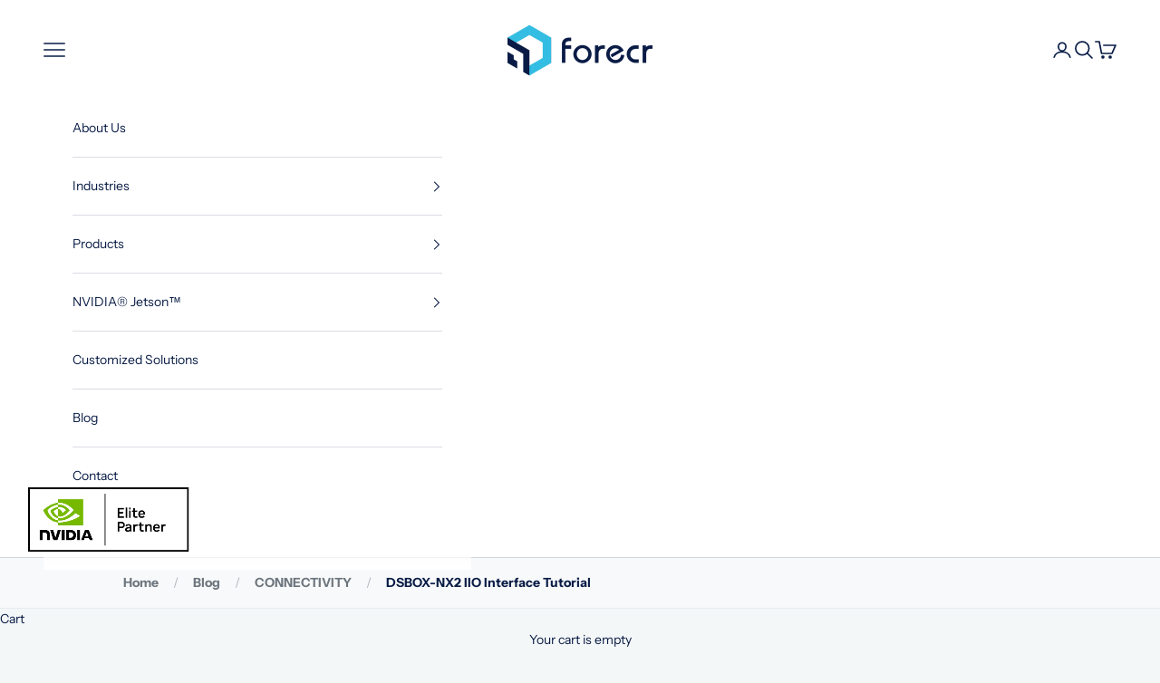

--- FILE ---
content_type: text/html; charset=utf-8
request_url: https://www.forecr.io/blogs/connectivity/dsbox-nx2-iio-interface-tutorial
body_size: 23772
content:
<!doctype html>

<html class="no-js" lang="en" dir="ltr">
  <head>
    <meta charset="utf-8">
    <meta name="viewport" content="width=device-width, initial-scale=1.0, height=device-height, minimum-scale=1.0, maximum-scale=5.0">
    
    <title>DSBOX-NX2 IIO Interface Tutorial</title><meta name="description" content="Explore the DSBOX-NX2 IIO interface with detailed pinout, input/output applications, and C++ code examples for seamless integration.">

    <link rel="canonical" href="https://www.forecr.io/blogs/connectivity/dsbox-nx2-iio-interface-tutorial">

<link rel="shortcut icon" href="//www.forecr.io/cdn/shop/files/ikon.png?v=1702452026&width=96">
      <link rel="apple-touch-icon" href="//www.forecr.io/cdn/shop/files/ikon.png?v=1702452026&width=180"><link rel="preconnect" href="https://fonts.shopifycdn.com" crossorigin><link rel="preload" href="//www.forecr.io/cdn/fonts/barlow/barlow_n7.691d1d11f150e857dcbc1c10ef03d825bc378d81.woff2" as="font" type="font/woff2" crossorigin><link rel="preload" href="//www.forecr.io/cdn/fonts/instrument_sans/instrumentsans_n4.db86542ae5e1596dbdb28c279ae6c2086c4c5bfa.woff2" as="font" type="font/woff2" crossorigin><meta property="og:type" content="article">
  <meta property="og:title" content="DSBOX-NX2 IIO Interface Tutorial"><meta property="og:image" content="http://www.forecr.io/cdn/shop/articles/dsbox-nx2-iio-interface-tutorial-258918.jpg?v=1733974754&width=2048">
  <meta property="og:image:secure_url" content="https://www.forecr.io/cdn/shop/articles/dsbox-nx2-iio-interface-tutorial-258918.jpg?v=1733974754&width=2048">
  <meta property="og:image:width" content="820">
  <meta property="og:image:height" content="560"><meta property="og:description" content="Explore the DSBOX-NX2 IIO interface with detailed pinout, input/output applications, and C++ code examples for seamless integration."><meta property="og:url" content="https://www.forecr.io/blogs/connectivity/dsbox-nx2-iio-interface-tutorial">
<meta property="og:site_name" content="Forecr.io"><meta name="twitter:card" content="summary"><meta name="twitter:title" content="DSBOX-NX2 IIO Interface Tutorial">
  <meta name="twitter:description" content="WHAT YOU WILL LEARN? 1- The pinout of I/O connector   2- Example of an input application  3- Example of an output application  ENVIRONMENT Hardware: DSBOX-NX2 (Rev. 1.1) OS:  Jetpack 4.5 (L4T-32.5) Language: C++ In this blog post, we will test the IIO(Industrial Input Output) interface of DSBOX-NX2. Attention: If your DSBOX-NX2&#39;s carrier board&#39;s revision is 1.1, please follow this guide. The pinout of I/O connector   First, let&#39;s look over the IO connector. On the connector, there are 4 isolated outputs, 2 isolated inputs and 1 isolated ground. Also, you can get 2 more isolated input pins with simple hardware rework. When using IIO always double check which ground pin you are using. You must use isolated ground for IIO applications. Example of an input application  Digital input side accepts signals between 12-24V (rated for 2.25mA). In our application, we used"><meta name="twitter:image" content="https://www.forecr.io/cdn/shop/articles/dsbox-nx2-iio-interface-tutorial-258918.jpg?crop=center&height=1200&v=1733974754&width=1200">
  <meta name="twitter:image:alt" content="DSBOX-NX2 IIO Interface Tutorial - Forecr.io"><!-- Bu çalışma 08.09.2025 tarihinde flatart tarafından yapılmıştır. Eskiye dönmek için sadece unless kodlarını kaldırabilirsiniz.  -->



  <script async crossorigin fetchpriority="high" src="/cdn/shopifycloud/importmap-polyfill/es-modules-shim.2.4.0.js"></script>
<script type="application/ld+json">
  {
    "@context": "https://schema.org",
    "@type": "BlogPosting",
    "mainEntityOfPage": "/blogs/connectivity/dsbox-nx2-iio-interface-tutorial",
    "articleSection": "CONNECTIVITY",
    "keywords": "Jetson Xavier NX",
    "headline": "DSBOX-NX2 IIO Interface Tutorial",
    "description": "WHAT YOU WILL LEARN? 1- The pinout of I\/O connector   2- Example of an input application  3- Example of an output application  ENVIRONMENT Hardware: DSBOX-NX2...",
    "dateCreated": "2021-02-20T16:32:38",
    "datePublished": "2021-02-20T16:32:37",
    "dateModified": "2024-12-12T05:39:14",
    "image": {
      "@type": "ImageObject",
      "url": "https://www.forecr.io/cdn/shop/articles/dsbox-nx2-iio-interface-tutorial-258918.jpg?v=1733974754&width=1024",
      "image": "https://www.forecr.io/cdn/shop/articles/dsbox-nx2-iio-interface-tutorial-258918.jpg?v=1733974754&width=1024",
      "name": "DSBOX-NX2 IIO Interface Tutorial - Forecr.io",
      "width": "1024",
      "height": "1024"
    },
    "author": {
      "@type": "Person",
      "name": " ",
      "givenName": null,
      "familyName": null
    },
    "publisher": {
      "@type": "Organization",
      "name": "Forecr.io"
    },
    "commentCount": 0,
    "comment": []
  }
  </script>



<style>/* Typography (heading) */
  @font-face {
  font-family: Barlow;
  font-weight: 700;
  font-style: normal;
  font-display: fallback;
  src: url("//www.forecr.io/cdn/fonts/barlow/barlow_n7.691d1d11f150e857dcbc1c10ef03d825bc378d81.woff2") format("woff2"),
       url("//www.forecr.io/cdn/fonts/barlow/barlow_n7.4fdbb1cb7da0e2c2f88492243ffa2b4f91924840.woff") format("woff");
}

@font-face {
  font-family: Barlow;
  font-weight: 700;
  font-style: italic;
  font-display: fallback;
  src: url("//www.forecr.io/cdn/fonts/barlow/barlow_i7.50e19d6cc2ba5146fa437a5a7443c76d5d730103.woff2") format("woff2"),
       url("//www.forecr.io/cdn/fonts/barlow/barlow_i7.47e9f98f1b094d912e6fd631cc3fe93d9f40964f.woff") format("woff");
}

/* Typography (body) */
  @font-face {
  font-family: "Instrument Sans";
  font-weight: 400;
  font-style: normal;
  font-display: fallback;
  src: url("//www.forecr.io/cdn/fonts/instrument_sans/instrumentsans_n4.db86542ae5e1596dbdb28c279ae6c2086c4c5bfa.woff2") format("woff2"),
       url("//www.forecr.io/cdn/fonts/instrument_sans/instrumentsans_n4.510f1b081e58d08c30978f465518799851ef6d8b.woff") format("woff");
}

@font-face {
  font-family: "Instrument Sans";
  font-weight: 400;
  font-style: italic;
  font-display: fallback;
  src: url("//www.forecr.io/cdn/fonts/instrument_sans/instrumentsans_i4.028d3c3cd8d085648c808ceb20cd2fd1eb3560e5.woff2") format("woff2"),
       url("//www.forecr.io/cdn/fonts/instrument_sans/instrumentsans_i4.7e90d82df8dee29a99237cd19cc529d2206706a2.woff") format("woff");
}

@font-face {
  font-family: "Instrument Sans";
  font-weight: 700;
  font-style: normal;
  font-display: fallback;
  src: url("//www.forecr.io/cdn/fonts/instrument_sans/instrumentsans_n7.e4ad9032e203f9a0977786c356573ced65a7419a.woff2") format("woff2"),
       url("//www.forecr.io/cdn/fonts/instrument_sans/instrumentsans_n7.b9e40f166fb7639074ba34738101a9d2990bb41a.woff") format("woff");
}

@font-face {
  font-family: "Instrument Sans";
  font-weight: 700;
  font-style: italic;
  font-display: fallback;
  src: url("//www.forecr.io/cdn/fonts/instrument_sans/instrumentsans_i7.d6063bb5d8f9cbf96eace9e8801697c54f363c6a.woff2") format("woff2"),
       url("//www.forecr.io/cdn/fonts/instrument_sans/instrumentsans_i7.ce33afe63f8198a3ac4261b826b560103542cd36.woff") format("woff");
}

:root {
    /* Container */
    --container-max-width: 100%;
    --container-xxs-max-width: 27.5rem; /* 440px */
    --container-xs-max-width: 42.5rem; /* 680px */
    --container-sm-max-width: 61.25rem; /* 980px */
    --container-md-max-width: 71.875rem; /* 1150px */
    --container-lg-max-width: 78.75rem; /* 1260px */
    --container-xl-max-width: 85rem; /* 1360px */
    --container-gutter: 1.25rem;

    --section-vertical-spacing: 2.5rem;
    --section-vertical-spacing-tight:2.5rem;

    --section-stack-gap:2.25rem;
    --section-stack-gap-tight:2.25rem;

    /* Form settings */
    --form-gap: 1.25rem; /* Gap between fieldset and submit button */
    --fieldset-gap: 1rem; /* Gap between each form input within a fieldset */
    --form-control-gap: 0.625rem; /* Gap between input and label (ignored for floating label) */
    --checkbox-control-gap: 0.75rem; /* Horizontal gap between checkbox and its associated label */
    --input-padding-block: 0.65rem; /* Vertical padding for input, textarea and native select */
    --input-padding-inline: 0.8rem; /* Horizontal padding for input, textarea and native select */
    --checkbox-size: 0.875rem; /* Size (width and height) for checkbox */

    /* Other sizes */
    --sticky-area-height: calc(var(--announcement-bar-is-sticky, 0) * var(--announcement-bar-height, 0px) + var(--header-is-sticky, 0) * var(--header-is-visible, 1) * var(--header-height, 0px));

    /* RTL support */
    --transform-logical-flip: 1;
    --transform-origin-start: left;
    --transform-origin-end: right;

    /**
     * ---------------------------------------------------------------------
     * TYPOGRAPHY
     * ---------------------------------------------------------------------
     */

    /* Font properties */
    --heading-font-family: Barlow, sans-serif;
    --heading-font-weight: 700;
    --heading-font-style: normal;
    --heading-text-transform: uppercase;
    --heading-letter-spacing: 0.14em;
    --text-font-family: "Instrument Sans", sans-serif;
    --text-font-weight: 400;
    --text-font-style: normal;
    --text-letter-spacing: 0.0em;
    --button-font: var(--heading-font-style) var(--heading-font-weight) var(--text-sm) / 1.65 var(--heading-font-family);
    --button-text-transform: uppercase;
    --button-letter-spacing: 0.18em;

    /* Font sizes */--text-heading-size-factor: 1;
    --text-h1: max(0.6875rem, clamp(1.375rem, 1.146341463414634rem + 0.975609756097561vw, 2rem) * var(--text-heading-size-factor));
    --text-h2: max(0.6875rem, clamp(1.25rem, 1.0670731707317074rem + 0.7804878048780488vw, 1.75rem) * var(--text-heading-size-factor));
    --text-h3: max(0.6875rem, clamp(1.125rem, 1.0335365853658536rem + 0.3902439024390244vw, 1.375rem) * var(--text-heading-size-factor));
    --text-h4: max(0.6875rem, clamp(1rem, 0.9542682926829268rem + 0.1951219512195122vw, 1.125rem) * var(--text-heading-size-factor));
    --text-h5: calc(0.875rem * var(--text-heading-size-factor));
    --text-h6: calc(0.75rem * var(--text-heading-size-factor));

    --text-xs: 0.75rem;
    --text-sm: 0.8125rem;
    --text-base: 0.875rem;
    --text-lg: 1.0rem;
    --text-xl: 1.125rem;

    /* Rounded variables (used for border radius) */
    --rounded-full: 9999px;
    --button-border-radius: 0.0rem;
    --input-border-radius: 0.0rem;

    /* Box shadow */
    --shadow-sm: 0 2px 8px rgb(0 0 0 / 0.05);
    --shadow: 0 5px 15px rgb(0 0 0 / 0.05);
    --shadow-md: 0 5px 30px rgb(0 0 0 / 0.05);
    --shadow-block: px px px rgb(var(--text-primary) / 0.0);

    /**
     * ---------------------------------------------------------------------
     * OTHER
     * ---------------------------------------------------------------------
     */

    --checkmark-svg-url: url(//www.forecr.io/cdn/shop/t/11/assets/checkmark.svg?v=77552481021870063511712070031);
    --cursor-zoom-in-svg-url: url(//www.forecr.io/cdn/shop/t/11/assets/cursor-zoom-in.svg?v=80725721265125998051713423474);
  }

  [dir="rtl"]:root {
    /* RTL support */
    --transform-logical-flip: -1;
    --transform-origin-start: right;
    --transform-origin-end: left;
  }

  @media screen and (min-width: 700px) {
    :root {
      /* Typography (font size) */
      --text-xs: 0.75rem;
      --text-sm: 0.8125rem;
      --text-base: 0.875rem;
      --text-lg: 1.0rem;
      --text-xl: 1.25rem;

      /* Spacing settings */
      --container-gutter: 2rem;
    }
  }

  @media screen and (min-width: 1000px) {
    :root {
      /* Spacing settings */
      --container-gutter: 3rem;

      --section-vertical-spacing: 4rem;
      --section-vertical-spacing-tight: 4rem;

      --section-stack-gap:3rem;
      --section-stack-gap-tight:3rem;
    }
  }:root {/* Overlay used for modal */
    --page-overlay: 0 0 0 / 0.4;

    /* We use the first scheme background as default */
    --page-background: ;

    /* Product colors */
    --on-sale-text: 227 44 43;
    --on-sale-badge-background: 227 44 43;
    --on-sale-badge-text: 255 255 255;
    --sold-out-badge-background: 239 239 239;
    --sold-out-badge-text: 0 0 0 / 0.65;
    --custom-badge-background: 28 28 28;
    --custom-badge-text: 255 255 255;
    --star-color: 28 28 28;

    /* Status colors */
    --success-background: 212 227 203;
    --success-text: 48 122 7;
    --warning-background: 253 241 224;
    --warning-text: 237 138 0;
    --error-background: 243 204 204;
    --error-text: 203 43 43;
  }.color-scheme--scheme-1 {
      /* Color settings */--accent: 9 28 70;
      --text-color: 9 28 70;
      --background: 244 247 248 / 1.0;
      --background-without-opacity: 244 247 248;
      --background-gradient: ;--border-color: 209 214 221;/* Button colors */
      --button-background: 9 28 70;
      --button-text-color: 255 255 255;

      /* Circled buttons */
      --circle-button-background: 255 255 255;
      --circle-button-text-color: 96 187 224;
    }.shopify-section:has(.section-spacing.color-scheme--bg-024250eea2ed26de2fc547c5487db302) + .shopify-section:has(.section-spacing.color-scheme--bg-024250eea2ed26de2fc547c5487db302:not(.bordered-section)) .section-spacing {
      padding-block-start: 0;
    }.color-scheme--scheme-2 {
      /* Color settings */--accent: 9 28 70;
      --text-color: 9 28 70;
      --background: 255 255 255 / 1.0;
      --background-without-opacity: 255 255 255;
      --background-gradient: ;--border-color: 218 221 227;/* Button colors */
      --button-background: 9 28 70;
      --button-text-color: 255 255 255;

      /* Circled buttons */
      --circle-button-background: 255 255 255;
      --circle-button-text-color: 9 28 70;
    }.shopify-section:has(.section-spacing.color-scheme--bg-54922f2e920ba8346f6dc0fba343d673) + .shopify-section:has(.section-spacing.color-scheme--bg-54922f2e920ba8346f6dc0fba343d673:not(.bordered-section)) .section-spacing {
      padding-block-start: 0;
    }.color-scheme--scheme-3 {
      /* Color settings */--accent: 255 255 255;
      --text-color: 255 255 255;
      --background: 90 141 178 / 1.0;
      --background-without-opacity: 90 141 178;
      --background-gradient: ;--border-color: 115 158 190;/* Button colors */
      --button-background: 255 255 255;
      --button-text-color: 9 28 70;

      /* Circled buttons */
      --circle-button-background: 255 255 255;
      --circle-button-text-color: 9 28 70;
    }.shopify-section:has(.section-spacing.color-scheme--bg-0bd5899158cd54aeffd4f78a372f89f7) + .shopify-section:has(.section-spacing.color-scheme--bg-0bd5899158cd54aeffd4f78a372f89f7:not(.bordered-section)) .section-spacing {
      padding-block-start: 0;
    }.color-scheme--scheme-4 {
      /* Color settings */--accent: 255 255 255;
      --text-color: 255 255 255;
      --background: 0 0 0 / 0.0;
      --background-without-opacity: 0 0 0;
      --background-gradient: ;--border-color: 255 255 255;/* Button colors */
      --button-background: 255 255 255;
      --button-text-color: 9 28 70;

      /* Circled buttons */
      --circle-button-background: 255 255 255;
      --circle-button-text-color: 9 28 70;
    }.shopify-section:has(.section-spacing.color-scheme--bg-3671eee015764974ee0aef1536023e0f) + .shopify-section:has(.section-spacing.color-scheme--bg-3671eee015764974ee0aef1536023e0f:not(.bordered-section)) .section-spacing {
      padding-block-start: 0;
    }.color-scheme--scheme-3e263f51-03fe-4206-b5ed-85abfd04973d {
      /* Color settings */--accent: 9 28 70;
      --text-color: 255 255 255;
      --background: 9 28 70 / 1.0;
      --background-without-opacity: 9 28 70;
      --background-gradient: ;--border-color: 46 62 98;/* Button colors */
      --button-background: 9 28 70;
      --button-text-color: 255 255 255;

      /* Circled buttons */
      --circle-button-background: 255 255 255;
      --circle-button-text-color: 96 187 224;
    }.shopify-section:has(.section-spacing.color-scheme--bg-bba3441581929a451c8db4347da92ee6) + .shopify-section:has(.section-spacing.color-scheme--bg-bba3441581929a451c8db4347da92ee6:not(.bordered-section)) .section-spacing {
      padding-block-start: 0;
    }.color-scheme--scheme-3e92b3dd-1369-410d-a4da-b37c2854473b {
      /* Color settings */--accent: 255 255 255;
      --text-color: 255 255 255;
      --background: 9 28 70 / 1.0;
      --background-without-opacity: 9 28 70;
      --background-gradient: ;--border-color: 46 62 98;/* Button colors */
      --button-background: 255 255 255;
      --button-text-color: 9 28 70;

      /* Circled buttons */
      --circle-button-background: 255 255 255;
      --circle-button-text-color: 96 187 224;
    }.shopify-section:has(.section-spacing.color-scheme--bg-bba3441581929a451c8db4347da92ee6) + .shopify-section:has(.section-spacing.color-scheme--bg-bba3441581929a451c8db4347da92ee6:not(.bordered-section)) .section-spacing {
      padding-block-start: 0;
    }.color-scheme--dialog {
      /* Color settings */--accent: 9 28 70;
      --text-color: 9 28 70;
      --background: 255 255 255 / 1.0;
      --background-without-opacity: 255 255 255;
      --background-gradient: ;--border-color: 218 221 227;/* Button colors */
      --button-background: 9 28 70;
      --button-text-color: 255 255 255;

      /* Circled buttons */
      --circle-button-background: 255 255 255;
      --circle-button-text-color: 9 28 70;
    }
</style><script>
  document.documentElement.classList.replace('no-js', 'js');

  // This allows to expose several variables to the global scope, to be used in scripts
  window.themeVariables = {
    settings: {
      showPageTransition: false,
      pageType: "article",
      moneyFormat: "€{{amount_with_comma_separator}}",
      moneyWithCurrencyFormat: "€{{amount_with_comma_separator}} EUR",
      currencyCodeEnabled: false,
      cartType: "drawer",
      staggerMenuApparition: true
    },

    strings: {
      addToCartButton: "Add to cart",
      soldOutButton: "Sold out",
      preOrderButton: "Pre-order",
      unavailableButton: "Unavailable",
      addedToCart: "Added to your cart!",
      closeGallery: "Close gallery",
      zoomGallery: "Zoom picture",
      errorGallery: "Image cannot be loaded",
      soldOutBadge: "Sold out",
      discountBadge: "Save @@",
      sku: "SKU:",
      shippingEstimatorNoResults: "Sorry, we do not ship to your address.",
      shippingEstimatorOneResult: "There is one shipping rate for your address:",
      shippingEstimatorMultipleResults: "There are several shipping rates for your address:",
      shippingEstimatorError: "One or more error occurred while retrieving shipping rates:",
      next: "Next",
      previous: "Previous"
    },

    mediaQueries: {
      'sm': 'screen and (min-width: 700px)',
      'md': 'screen and (min-width: 1000px)',
      'lg': 'screen and (min-width: 1150px)',
      'xl': 'screen and (min-width: 1400px)',
      '2xl': 'screen and (min-width: 1600px)',
      'sm-max': 'screen and (max-width: 699px)',
      'md-max': 'screen and (max-width: 999px)',
      'lg-max': 'screen and (max-width: 1149px)',
      'xl-max': 'screen and (max-width: 1399px)',
      '2xl-max': 'screen and (max-width: 1599px)',
      'motion-safe': '(prefers-reduced-motion: no-preference)',
      'motion-reduce': '(prefers-reduced-motion: reduce)',
      'supports-hover': 'screen and (pointer: fine)',
      'supports-touch': 'screen and (hover: none)'
    }
  };</script><script>
      if (!(HTMLScriptElement.supports && HTMLScriptElement.supports('importmap'))) {
        const importMapPolyfill = document.createElement('script');
        importMapPolyfill.async = true;
        importMapPolyfill.src = "//www.forecr.io/cdn/shop/t/11/assets/es-module-shims.min.js?v=163628956881225179081712070014";

        document.head.appendChild(importMapPolyfill);
      }
    </script>

    <script type="importmap">{
        "imports": {
          "vendor": "//www.forecr.io/cdn/shop/t/11/assets/vendor.min.js?v=55120211853256353121712070014",
          "theme": "//www.forecr.io/cdn/shop/t/11/assets/theme.js?v=41870847793071402691712070014",
          "photoswipe": "//www.forecr.io/cdn/shop/t/11/assets/photoswipe.min.js?v=20290624223189769891712070014"
        }
      }
    </script>

    <script type="module" src="//www.forecr.io/cdn/shop/t/11/assets/vendor.min.js?v=55120211853256353121712070014"></script>
    <script type="module" src="//www.forecr.io/cdn/shop/t/11/assets/theme.js?v=41870847793071402691712070014"></script>

    <script>window.performance && window.performance.mark && window.performance.mark('shopify.content_for_header.start');</script><meta name="google-site-verification" content="cZUE4vCl0CdEbP1sL2ruTE4LInGPqS0sWJF7NWYs_A4">
<meta id="shopify-digital-wallet" name="shopify-digital-wallet" content="/53341585598/digital_wallets/dialog">
<meta name="shopify-checkout-api-token" content="9358925b34078fa5373ef862f6bae6a1">
<meta id="in-context-paypal-metadata" data-shop-id="53341585598" data-venmo-supported="false" data-environment="production" data-locale="en_US" data-paypal-v4="true" data-currency="EUR">
<link rel="alternate" type="application/atom+xml" title="Feed" href="/blogs/connectivity.atom" />
<script async="async" src="/checkouts/internal/preloads.js?locale=en-US"></script>
<script id="shopify-features" type="application/json">{"accessToken":"9358925b34078fa5373ef862f6bae6a1","betas":["rich-media-storefront-analytics"],"domain":"www.forecr.io","predictiveSearch":true,"shopId":53341585598,"locale":"en"}</script>
<script>var Shopify = Shopify || {};
Shopify.shop = "forecr.myshopify.com";
Shopify.locale = "en";
Shopify.currency = {"active":"EUR","rate":"1.0"};
Shopify.country = "US";
Shopify.theme = {"name":"New by SHOPIZMO AGENCY","id":166734463325,"schema_name":"Prestige","schema_version":"9.3.0","theme_store_id":855,"role":"main"};
Shopify.theme.handle = "null";
Shopify.theme.style = {"id":null,"handle":null};
Shopify.cdnHost = "www.forecr.io/cdn";
Shopify.routes = Shopify.routes || {};
Shopify.routes.root = "/";</script>
<script type="module">!function(o){(o.Shopify=o.Shopify||{}).modules=!0}(window);</script>
<script>!function(o){function n(){var o=[];function n(){o.push(Array.prototype.slice.apply(arguments))}return n.q=o,n}var t=o.Shopify=o.Shopify||{};t.loadFeatures=n(),t.autoloadFeatures=n()}(window);</script>
<script id="shop-js-analytics" type="application/json">{"pageType":"article"}</script>
<script defer="defer" async type="module" src="//www.forecr.io/cdn/shopifycloud/shop-js/modules/v2/client.init-shop-cart-sync_BT-GjEfc.en.esm.js"></script>
<script defer="defer" async type="module" src="//www.forecr.io/cdn/shopifycloud/shop-js/modules/v2/chunk.common_D58fp_Oc.esm.js"></script>
<script defer="defer" async type="module" src="//www.forecr.io/cdn/shopifycloud/shop-js/modules/v2/chunk.modal_xMitdFEc.esm.js"></script>
<script type="module">
  await import("//www.forecr.io/cdn/shopifycloud/shop-js/modules/v2/client.init-shop-cart-sync_BT-GjEfc.en.esm.js");
await import("//www.forecr.io/cdn/shopifycloud/shop-js/modules/v2/chunk.common_D58fp_Oc.esm.js");
await import("//www.forecr.io/cdn/shopifycloud/shop-js/modules/v2/chunk.modal_xMitdFEc.esm.js");

  window.Shopify.SignInWithShop?.initShopCartSync?.({"fedCMEnabled":true,"windoidEnabled":true});

</script>
<script>(function() {
  var isLoaded = false;
  function asyncLoad() {
    if (isLoaded) return;
    isLoaded = true;
    var urls = ["https:\/\/image-optimizer.salessquad.co.uk\/scripts\/tiny_img_not_found_notifier_88ae30bb05abbcc67a699b6f5303609f.js?shop=forecr.myshopify.com","https:\/\/cdn.commoninja.com\/sdk\/latest\/commonninja.js?shop=forecr.myshopify.com","https:\/\/api-na1.hubapi.com\/scriptloader\/v1\/8770915.js?shop=forecr.myshopify.com"];
    for (var i = 0; i < urls.length; i++) {
      var s = document.createElement('script');
      s.type = 'text/javascript';
      s.async = true;
      s.src = urls[i];
      var x = document.getElementsByTagName('script')[0];
      x.parentNode.insertBefore(s, x);
    }
  };
  if(window.attachEvent) {
    window.attachEvent('onload', asyncLoad);
  } else {
    window.addEventListener('load', asyncLoad, false);
  }
})();</script>
<script id="__st">var __st={"a":53341585598,"offset":7200,"reqid":"936f532d-165e-4b6a-8038-e8b770e4e636-1769135480","pageurl":"www.forecr.io\/blogs\/connectivity\/dsbox-nx2-iio-interface-tutorial","s":"articles-492983910590","u":"e1c9723e6b67","p":"article","rtyp":"article","rid":492983910590};</script>
<script>window.ShopifyPaypalV4VisibilityTracking = true;</script>
<script id="captcha-bootstrap">!function(){'use strict';const t='contact',e='account',n='new_comment',o=[[t,t],['blogs',n],['comments',n],[t,'customer']],c=[[e,'customer_login'],[e,'guest_login'],[e,'recover_customer_password'],[e,'create_customer']],r=t=>t.map((([t,e])=>`form[action*='/${t}']:not([data-nocaptcha='true']) input[name='form_type'][value='${e}']`)).join(','),a=t=>()=>t?[...document.querySelectorAll(t)].map((t=>t.form)):[];function s(){const t=[...o],e=r(t);return a(e)}const i='password',u='form_key',d=['recaptcha-v3-token','g-recaptcha-response','h-captcha-response',i],f=()=>{try{return window.sessionStorage}catch{return}},m='__shopify_v',_=t=>t.elements[u];function p(t,e,n=!1){try{const o=window.sessionStorage,c=JSON.parse(o.getItem(e)),{data:r}=function(t){const{data:e,action:n}=t;return t[m]||n?{data:e,action:n}:{data:t,action:n}}(c);for(const[e,n]of Object.entries(r))t.elements[e]&&(t.elements[e].value=n);n&&o.removeItem(e)}catch(o){console.error('form repopulation failed',{error:o})}}const l='form_type',E='cptcha';function T(t){t.dataset[E]=!0}const w=window,h=w.document,L='Shopify',v='ce_forms',y='captcha';let A=!1;((t,e)=>{const n=(g='f06e6c50-85a8-45c8-87d0-21a2b65856fe',I='https://cdn.shopify.com/shopifycloud/storefront-forms-hcaptcha/ce_storefront_forms_captcha_hcaptcha.v1.5.2.iife.js',D={infoText:'Protected by hCaptcha',privacyText:'Privacy',termsText:'Terms'},(t,e,n)=>{const o=w[L][v],c=o.bindForm;if(c)return c(t,g,e,D).then(n);var r;o.q.push([[t,g,e,D],n]),r=I,A||(h.body.append(Object.assign(h.createElement('script'),{id:'captcha-provider',async:!0,src:r})),A=!0)});var g,I,D;w[L]=w[L]||{},w[L][v]=w[L][v]||{},w[L][v].q=[],w[L][y]=w[L][y]||{},w[L][y].protect=function(t,e){n(t,void 0,e),T(t)},Object.freeze(w[L][y]),function(t,e,n,w,h,L){const[v,y,A,g]=function(t,e,n){const i=e?o:[],u=t?c:[],d=[...i,...u],f=r(d),m=r(i),_=r(d.filter((([t,e])=>n.includes(e))));return[a(f),a(m),a(_),s()]}(w,h,L),I=t=>{const e=t.target;return e instanceof HTMLFormElement?e:e&&e.form},D=t=>v().includes(t);t.addEventListener('submit',(t=>{const e=I(t);if(!e)return;const n=D(e)&&!e.dataset.hcaptchaBound&&!e.dataset.recaptchaBound,o=_(e),c=g().includes(e)&&(!o||!o.value);(n||c)&&t.preventDefault(),c&&!n&&(function(t){try{if(!f())return;!function(t){const e=f();if(!e)return;const n=_(t);if(!n)return;const o=n.value;o&&e.removeItem(o)}(t);const e=Array.from(Array(32),(()=>Math.random().toString(36)[2])).join('');!function(t,e){_(t)||t.append(Object.assign(document.createElement('input'),{type:'hidden',name:u})),t.elements[u].value=e}(t,e),function(t,e){const n=f();if(!n)return;const o=[...t.querySelectorAll(`input[type='${i}']`)].map((({name:t})=>t)),c=[...d,...o],r={};for(const[a,s]of new FormData(t).entries())c.includes(a)||(r[a]=s);n.setItem(e,JSON.stringify({[m]:1,action:t.action,data:r}))}(t,e)}catch(e){console.error('failed to persist form',e)}}(e),e.submit())}));const S=(t,e)=>{t&&!t.dataset[E]&&(n(t,e.some((e=>e===t))),T(t))};for(const o of['focusin','change'])t.addEventListener(o,(t=>{const e=I(t);D(e)&&S(e,y())}));const B=e.get('form_key'),M=e.get(l),P=B&&M;t.addEventListener('DOMContentLoaded',(()=>{const t=y();if(P)for(const e of t)e.elements[l].value===M&&p(e,B);[...new Set([...A(),...v().filter((t=>'true'===t.dataset.shopifyCaptcha))])].forEach((e=>S(e,t)))}))}(h,new URLSearchParams(w.location.search),n,t,e,['guest_login'])})(!0,!0)}();</script>
<script integrity="sha256-4kQ18oKyAcykRKYeNunJcIwy7WH5gtpwJnB7kiuLZ1E=" data-source-attribution="shopify.loadfeatures" defer="defer" src="//www.forecr.io/cdn/shopifycloud/storefront/assets/storefront/load_feature-a0a9edcb.js" crossorigin="anonymous"></script>
<script data-source-attribution="shopify.dynamic_checkout.dynamic.init">var Shopify=Shopify||{};Shopify.PaymentButton=Shopify.PaymentButton||{isStorefrontPortableWallets:!0,init:function(){window.Shopify.PaymentButton.init=function(){};var t=document.createElement("script");t.src="https://www.forecr.io/cdn/shopifycloud/portable-wallets/latest/portable-wallets.en.js",t.type="module",document.head.appendChild(t)}};
</script>
<script data-source-attribution="shopify.dynamic_checkout.buyer_consent">
  function portableWalletsHideBuyerConsent(e){var t=document.getElementById("shopify-buyer-consent"),n=document.getElementById("shopify-subscription-policy-button");t&&n&&(t.classList.add("hidden"),t.setAttribute("aria-hidden","true"),n.removeEventListener("click",e))}function portableWalletsShowBuyerConsent(e){var t=document.getElementById("shopify-buyer-consent"),n=document.getElementById("shopify-subscription-policy-button");t&&n&&(t.classList.remove("hidden"),t.removeAttribute("aria-hidden"),n.addEventListener("click",e))}window.Shopify?.PaymentButton&&(window.Shopify.PaymentButton.hideBuyerConsent=portableWalletsHideBuyerConsent,window.Shopify.PaymentButton.showBuyerConsent=portableWalletsShowBuyerConsent);
</script>
<script data-source-attribution="shopify.dynamic_checkout.cart.bootstrap">document.addEventListener("DOMContentLoaded",(function(){function t(){return document.querySelector("shopify-accelerated-checkout-cart, shopify-accelerated-checkout")}if(t())Shopify.PaymentButton.init();else{new MutationObserver((function(e,n){t()&&(Shopify.PaymentButton.init(),n.disconnect())})).observe(document.body,{childList:!0,subtree:!0})}}));
</script>
<script id='scb4127' type='text/javascript' async='' src='https://www.forecr.io/cdn/shopifycloud/privacy-banner/storefront-banner.js'></script><link id="shopify-accelerated-checkout-styles" rel="stylesheet" media="screen" href="https://www.forecr.io/cdn/shopifycloud/portable-wallets/latest/accelerated-checkout-backwards-compat.css" crossorigin="anonymous">
<style id="shopify-accelerated-checkout-cart">
        #shopify-buyer-consent {
  margin-top: 1em;
  display: inline-block;
  width: 100%;
}

#shopify-buyer-consent.hidden {
  display: none;
}

#shopify-subscription-policy-button {
  background: none;
  border: none;
  padding: 0;
  text-decoration: underline;
  font-size: inherit;
  cursor: pointer;
}

#shopify-subscription-policy-button::before {
  box-shadow: none;
}

      </style>

<script>window.performance && window.performance.mark && window.performance.mark('shopify.content_for_header.end');</script>
<link href="//www.forecr.io/cdn/shop/t/11/assets/theme.css?v=137898836363827591221757049409" rel="stylesheet" type="text/css" media="all" /><link href="//www.forecr.io/cdn/shop/t/11/assets/custom.css?v=107434420436674390731727269620" rel="stylesheet" type="text/css" media="all" /><script>window.is_hulkpo_installed=true</script><!--Gem_Page_Header_Script-->
    


<!--End_Gem_Page_Header_Script-->

<!-- Google tag (gtag.js) --> <script async src="https://www.googletagmanager.com/gtag/js?id=AW-11010515898"></script> <script> window.dataLayer = window.dataLayer || []; function gtag(){dataLayer.push(arguments);} gtag('js', new Date()); gtag('config', 'AW-11010515898'); </script>
    <style>
      h1.h1-article {
    font-size: 25px;
    text-align: center;
    margin-top: 30px;
}
    </style>


<!--01.11.2024 -->
    <!-- Google Tag Manager -->
<script>
  (function(w, d, s, l, i) {
    w[l] = w[l] || [];
    w[l].push({
      'gtm.start': new Date().getTime(),
      event: 'gtm.js'
    });
    var f = d.getElementsByTagName(s)[0],
      j = d.createElement(s),
      dl = l != 'dataLayer' ? '&l=' + l : '';
    j.async = true;
    j.src = 'https://www.googletagmanager.com/gtm.js?id=' + i + dl;
    f.parentNode.insertBefore(j, f);
  })(window, document, 'script', 'dataLayer', 'GTM-MG6PSQ2');
</script>
<!-- End Google Tag Manager -->

<!--01.11.2024 -->


<!-- BEGIN app block: shopify://apps/exemptify/blocks/ExemptifyApp/53648040-92ea-472b-92a5-eb781e92b01b --><!-- Begin Exemptify messages -->
  <script>
  
    var m4u_invalid_id = "This VAT ID seems to be invalid, please contact us directly.";
    var m4u_vies_down = "The EU validation service is unavailable. Please contact us.";
    var m4u_validated = "Your VAT ID has been successfully validated.";
    var m4u_deleted = "The VAT ID has been deleted.";
    var m4u_no_country = "Please enter a valid country code (e.g., DK, FR, DE,...)";
    var m4u_same_country = "We are not allowed to issue VAT exempt invoices for businesses in the same country.";
    var m4u_format_error = "Please enter a valid EU VAT ID.";
  
    var m4u_ptxt = "";
    var m4u_ex_vat_postfix_txt = "";
    var m4u_no_email = "";
  
</script>
  <!-- End Exemptify messages -->
  <script src="https://cdn.shopify.com/extensions/0199946b-5a78-7e3e-855c-f375a81ed80b/exemptify-422/assets/exemptify-jquery-3.6.0.min.js"></script>
  <!-- Begin Exemptify price display -->
  <script async src="//www.modules4u.biz/shopify/exemptify/js/fix_prices_v1.js.php?shop=forecr.myshopify.com&country=EE&vat=20&off&style=Zm9udC1zaXplOiAxZW07Zm9udC13ZWlnaHQ6IG5vcm1hbDs=&inc_style=Zm9udC1zaXplOiAxZW07Zm9udC13ZWlnaHQ6IG5vcm1hbDs=&eu_oss&vat_included_setting=false&no_local_id&tax_included=false&shop_currency=EUR&actual_currency=EUR&num_currencies=1&customer_exempt=&current_country=US&"></script>
<!-- End Exemptify price display -->

<!-- END app block --><script src="https://cdn.shopify.com/extensions/019b7cd0-6587-73c3-9937-bcc2249fa2c4/lb-upsell-227/assets/lb-selleasy.js" type="text/javascript" defer="defer"></script>
<link href="https://monorail-edge.shopifysvc.com" rel="dns-prefetch">
<script>(function(){if ("sendBeacon" in navigator && "performance" in window) {try {var session_token_from_headers = performance.getEntriesByType('navigation')[0].serverTiming.find(x => x.name == '_s').description;} catch {var session_token_from_headers = undefined;}var session_cookie_matches = document.cookie.match(/_shopify_s=([^;]*)/);var session_token_from_cookie = session_cookie_matches && session_cookie_matches.length === 2 ? session_cookie_matches[1] : "";var session_token = session_token_from_headers || session_token_from_cookie || "";function handle_abandonment_event(e) {var entries = performance.getEntries().filter(function(entry) {return /monorail-edge.shopifysvc.com/.test(entry.name);});if (!window.abandonment_tracked && entries.length === 0) {window.abandonment_tracked = true;var currentMs = Date.now();var navigation_start = performance.timing.navigationStart;var payload = {shop_id: 53341585598,url: window.location.href,navigation_start,duration: currentMs - navigation_start,session_token,page_type: "article"};window.navigator.sendBeacon("https://monorail-edge.shopifysvc.com/v1/produce", JSON.stringify({schema_id: "online_store_buyer_site_abandonment/1.1",payload: payload,metadata: {event_created_at_ms: currentMs,event_sent_at_ms: currentMs}}));}}window.addEventListener('pagehide', handle_abandonment_event);}}());</script>
<script id="web-pixels-manager-setup">(function e(e,d,r,n,o){if(void 0===o&&(o={}),!Boolean(null===(a=null===(i=window.Shopify)||void 0===i?void 0:i.analytics)||void 0===a?void 0:a.replayQueue)){var i,a;window.Shopify=window.Shopify||{};var t=window.Shopify;t.analytics=t.analytics||{};var s=t.analytics;s.replayQueue=[],s.publish=function(e,d,r){return s.replayQueue.push([e,d,r]),!0};try{self.performance.mark("wpm:start")}catch(e){}var l=function(){var e={modern:/Edge?\/(1{2}[4-9]|1[2-9]\d|[2-9]\d{2}|\d{4,})\.\d+(\.\d+|)|Firefox\/(1{2}[4-9]|1[2-9]\d|[2-9]\d{2}|\d{4,})\.\d+(\.\d+|)|Chrom(ium|e)\/(9{2}|\d{3,})\.\d+(\.\d+|)|(Maci|X1{2}).+ Version\/(15\.\d+|(1[6-9]|[2-9]\d|\d{3,})\.\d+)([,.]\d+|)( \(\w+\)|)( Mobile\/\w+|) Safari\/|Chrome.+OPR\/(9{2}|\d{3,})\.\d+\.\d+|(CPU[ +]OS|iPhone[ +]OS|CPU[ +]iPhone|CPU IPhone OS|CPU iPad OS)[ +]+(15[._]\d+|(1[6-9]|[2-9]\d|\d{3,})[._]\d+)([._]\d+|)|Android:?[ /-](13[3-9]|1[4-9]\d|[2-9]\d{2}|\d{4,})(\.\d+|)(\.\d+|)|Android.+Firefox\/(13[5-9]|1[4-9]\d|[2-9]\d{2}|\d{4,})\.\d+(\.\d+|)|Android.+Chrom(ium|e)\/(13[3-9]|1[4-9]\d|[2-9]\d{2}|\d{4,})\.\d+(\.\d+|)|SamsungBrowser\/([2-9]\d|\d{3,})\.\d+/,legacy:/Edge?\/(1[6-9]|[2-9]\d|\d{3,})\.\d+(\.\d+|)|Firefox\/(5[4-9]|[6-9]\d|\d{3,})\.\d+(\.\d+|)|Chrom(ium|e)\/(5[1-9]|[6-9]\d|\d{3,})\.\d+(\.\d+|)([\d.]+$|.*Safari\/(?![\d.]+ Edge\/[\d.]+$))|(Maci|X1{2}).+ Version\/(10\.\d+|(1[1-9]|[2-9]\d|\d{3,})\.\d+)([,.]\d+|)( \(\w+\)|)( Mobile\/\w+|) Safari\/|Chrome.+OPR\/(3[89]|[4-9]\d|\d{3,})\.\d+\.\d+|(CPU[ +]OS|iPhone[ +]OS|CPU[ +]iPhone|CPU IPhone OS|CPU iPad OS)[ +]+(10[._]\d+|(1[1-9]|[2-9]\d|\d{3,})[._]\d+)([._]\d+|)|Android:?[ /-](13[3-9]|1[4-9]\d|[2-9]\d{2}|\d{4,})(\.\d+|)(\.\d+|)|Mobile Safari.+OPR\/([89]\d|\d{3,})\.\d+\.\d+|Android.+Firefox\/(13[5-9]|1[4-9]\d|[2-9]\d{2}|\d{4,})\.\d+(\.\d+|)|Android.+Chrom(ium|e)\/(13[3-9]|1[4-9]\d|[2-9]\d{2}|\d{4,})\.\d+(\.\d+|)|Android.+(UC? ?Browser|UCWEB|U3)[ /]?(15\.([5-9]|\d{2,})|(1[6-9]|[2-9]\d|\d{3,})\.\d+)\.\d+|SamsungBrowser\/(5\.\d+|([6-9]|\d{2,})\.\d+)|Android.+MQ{2}Browser\/(14(\.(9|\d{2,})|)|(1[5-9]|[2-9]\d|\d{3,})(\.\d+|))(\.\d+|)|K[Aa][Ii]OS\/(3\.\d+|([4-9]|\d{2,})\.\d+)(\.\d+|)/},d=e.modern,r=e.legacy,n=navigator.userAgent;return n.match(d)?"modern":n.match(r)?"legacy":"unknown"}(),u="modern"===l?"modern":"legacy",c=(null!=n?n:{modern:"",legacy:""})[u],f=function(e){return[e.baseUrl,"/wpm","/b",e.hashVersion,"modern"===e.buildTarget?"m":"l",".js"].join("")}({baseUrl:d,hashVersion:r,buildTarget:u}),m=function(e){var d=e.version,r=e.bundleTarget,n=e.surface,o=e.pageUrl,i=e.monorailEndpoint;return{emit:function(e){var a=e.status,t=e.errorMsg,s=(new Date).getTime(),l=JSON.stringify({metadata:{event_sent_at_ms:s},events:[{schema_id:"web_pixels_manager_load/3.1",payload:{version:d,bundle_target:r,page_url:o,status:a,surface:n,error_msg:t},metadata:{event_created_at_ms:s}}]});if(!i)return console&&console.warn&&console.warn("[Web Pixels Manager] No Monorail endpoint provided, skipping logging."),!1;try{return self.navigator.sendBeacon.bind(self.navigator)(i,l)}catch(e){}var u=new XMLHttpRequest;try{return u.open("POST",i,!0),u.setRequestHeader("Content-Type","text/plain"),u.send(l),!0}catch(e){return console&&console.warn&&console.warn("[Web Pixels Manager] Got an unhandled error while logging to Monorail."),!1}}}}({version:r,bundleTarget:l,surface:e.surface,pageUrl:self.location.href,monorailEndpoint:e.monorailEndpoint});try{o.browserTarget=l,function(e){var d=e.src,r=e.async,n=void 0===r||r,o=e.onload,i=e.onerror,a=e.sri,t=e.scriptDataAttributes,s=void 0===t?{}:t,l=document.createElement("script"),u=document.querySelector("head"),c=document.querySelector("body");if(l.async=n,l.src=d,a&&(l.integrity=a,l.crossOrigin="anonymous"),s)for(var f in s)if(Object.prototype.hasOwnProperty.call(s,f))try{l.dataset[f]=s[f]}catch(e){}if(o&&l.addEventListener("load",o),i&&l.addEventListener("error",i),u)u.appendChild(l);else{if(!c)throw new Error("Did not find a head or body element to append the script");c.appendChild(l)}}({src:f,async:!0,onload:function(){if(!function(){var e,d;return Boolean(null===(d=null===(e=window.Shopify)||void 0===e?void 0:e.analytics)||void 0===d?void 0:d.initialized)}()){var d=window.webPixelsManager.init(e)||void 0;if(d){var r=window.Shopify.analytics;r.replayQueue.forEach((function(e){var r=e[0],n=e[1],o=e[2];d.publishCustomEvent(r,n,o)})),r.replayQueue=[],r.publish=d.publishCustomEvent,r.visitor=d.visitor,r.initialized=!0}}},onerror:function(){return m.emit({status:"failed",errorMsg:"".concat(f," has failed to load")})},sri:function(e){var d=/^sha384-[A-Za-z0-9+/=]+$/;return"string"==typeof e&&d.test(e)}(c)?c:"",scriptDataAttributes:o}),m.emit({status:"loading"})}catch(e){m.emit({status:"failed",errorMsg:(null==e?void 0:e.message)||"Unknown error"})}}})({shopId: 53341585598,storefrontBaseUrl: "https://www.forecr.io",extensionsBaseUrl: "https://extensions.shopifycdn.com/cdn/shopifycloud/web-pixels-manager",monorailEndpoint: "https://monorail-edge.shopifysvc.com/unstable/produce_batch",surface: "storefront-renderer",enabledBetaFlags: ["2dca8a86"],webPixelsConfigList: [{"id":"2506981725","configuration":"{\"accountID\":\"forecr\"}","eventPayloadVersion":"v1","runtimeContext":"STRICT","scriptVersion":"e049d423f49471962495acbe58da1904","type":"APP","apiClientId":32196493313,"privacyPurposes":["ANALYTICS","MARKETING","SALE_OF_DATA"],"dataSharingAdjustments":{"protectedCustomerApprovalScopes":["read_customer_address","read_customer_email","read_customer_name","read_customer_personal_data","read_customer_phone"]}},{"id":"2257355101","configuration":"{\"config\":\"{\\\"google_tag_ids\\\":[\\\"AW-11010515898\\\",\\\"GT-5NG9RBTW\\\",\\\"G-4EJNHJM77M\\\",\\\"GTM-MG6PSQ2\\\"],\\\"target_country\\\":\\\"ZZ\\\",\\\"gtag_events\\\":[{\\\"type\\\":\\\"search\\\",\\\"action_label\\\":[\\\"AW-11010515898\\\/0jZGCPKbkdAaELrHnIIp\\\",\\\"G-4EJNHJM77M\\\"]},{\\\"type\\\":\\\"begin_checkout\\\",\\\"action_label\\\":[\\\"AW-11010515898\\\/QBKrCKSYkdAaELrHnIIp\\\",\\\"G-4EJNHJM77M\\\"]},{\\\"type\\\":\\\"view_item\\\",\\\"action_label\\\":[\\\"AW-11010515898\\\/IjMbCO-bkdAaELrHnIIp\\\",\\\"MC-LQ26W9JMDM\\\",\\\"G-4EJNHJM77M\\\"]},{\\\"type\\\":\\\"purchase\\\",\\\"action_label\\\":[\\\"AW-11010515898\\\/TssLCKGYkdAaELrHnIIp\\\",\\\"MC-LQ26W9JMDM\\\",\\\"G-4EJNHJM77M\\\"]},{\\\"type\\\":\\\"page_view\\\",\\\"action_label\\\":[\\\"AW-11010515898\\\/jLQ8COybkdAaELrHnIIp\\\",\\\"MC-LQ26W9JMDM\\\",\\\"G-4EJNHJM77M\\\"]},{\\\"type\\\":\\\"add_payment_info\\\",\\\"action_label\\\":[\\\"AW-11010515898\\\/q_-vCPWbkdAaELrHnIIp\\\",\\\"G-4EJNHJM77M\\\"]},{\\\"type\\\":\\\"add_to_cart\\\",\\\"action_label\\\":[\\\"AW-11010515898\\\/OqzHCOmbkdAaELrHnIIp\\\",\\\"G-4EJNHJM77M\\\"]}],\\\"enable_monitoring_mode\\\":false}\"}","eventPayloadVersion":"v1","runtimeContext":"OPEN","scriptVersion":"b2a88bafab3e21179ed38636efcd8a93","type":"APP","apiClientId":1780363,"privacyPurposes":[],"dataSharingAdjustments":{"protectedCustomerApprovalScopes":["read_customer_address","read_customer_email","read_customer_name","read_customer_personal_data","read_customer_phone"]}},{"id":"321749341","configuration":"{\"accountID\":\"selleasy-metrics-track\"}","eventPayloadVersion":"v1","runtimeContext":"STRICT","scriptVersion":"5aac1f99a8ca74af74cea751ede503d2","type":"APP","apiClientId":5519923,"privacyPurposes":[],"dataSharingAdjustments":{"protectedCustomerApprovalScopes":["read_customer_email","read_customer_name","read_customer_personal_data"]}},{"id":"shopify-app-pixel","configuration":"{}","eventPayloadVersion":"v1","runtimeContext":"STRICT","scriptVersion":"0450","apiClientId":"shopify-pixel","type":"APP","privacyPurposes":["ANALYTICS","MARKETING"]},{"id":"shopify-custom-pixel","eventPayloadVersion":"v1","runtimeContext":"LAX","scriptVersion":"0450","apiClientId":"shopify-pixel","type":"CUSTOM","privacyPurposes":["ANALYTICS","MARKETING"]}],isMerchantRequest: false,initData: {"shop":{"name":"Forecr.io","paymentSettings":{"currencyCode":"EUR"},"myshopifyDomain":"forecr.myshopify.com","countryCode":"EE","storefrontUrl":"https:\/\/www.forecr.io"},"customer":null,"cart":null,"checkout":null,"productVariants":[],"purchasingCompany":null},},"https://www.forecr.io/cdn","fcfee988w5aeb613cpc8e4bc33m6693e112",{"modern":"","legacy":""},{"shopId":"53341585598","storefrontBaseUrl":"https:\/\/www.forecr.io","extensionBaseUrl":"https:\/\/extensions.shopifycdn.com\/cdn\/shopifycloud\/web-pixels-manager","surface":"storefront-renderer","enabledBetaFlags":"[\"2dca8a86\"]","isMerchantRequest":"false","hashVersion":"fcfee988w5aeb613cpc8e4bc33m6693e112","publish":"custom","events":"[[\"page_viewed\",{}]]"});</script><script>
  window.ShopifyAnalytics = window.ShopifyAnalytics || {};
  window.ShopifyAnalytics.meta = window.ShopifyAnalytics.meta || {};
  window.ShopifyAnalytics.meta.currency = 'EUR';
  var meta = {"page":{"pageType":"article","resourceType":"article","resourceId":492983910590,"requestId":"936f532d-165e-4b6a-8038-e8b770e4e636-1769135480"}};
  for (var attr in meta) {
    window.ShopifyAnalytics.meta[attr] = meta[attr];
  }
</script>
<script class="analytics">
  (function () {
    var customDocumentWrite = function(content) {
      var jquery = null;

      if (window.jQuery) {
        jquery = window.jQuery;
      } else if (window.Checkout && window.Checkout.$) {
        jquery = window.Checkout.$;
      }

      if (jquery) {
        jquery('body').append(content);
      }
    };

    var hasLoggedConversion = function(token) {
      if (token) {
        return document.cookie.indexOf('loggedConversion=' + token) !== -1;
      }
      return false;
    }

    var setCookieIfConversion = function(token) {
      if (token) {
        var twoMonthsFromNow = new Date(Date.now());
        twoMonthsFromNow.setMonth(twoMonthsFromNow.getMonth() + 2);

        document.cookie = 'loggedConversion=' + token + '; expires=' + twoMonthsFromNow;
      }
    }

    var trekkie = window.ShopifyAnalytics.lib = window.trekkie = window.trekkie || [];
    if (trekkie.integrations) {
      return;
    }
    trekkie.methods = [
      'identify',
      'page',
      'ready',
      'track',
      'trackForm',
      'trackLink'
    ];
    trekkie.factory = function(method) {
      return function() {
        var args = Array.prototype.slice.call(arguments);
        args.unshift(method);
        trekkie.push(args);
        return trekkie;
      };
    };
    for (var i = 0; i < trekkie.methods.length; i++) {
      var key = trekkie.methods[i];
      trekkie[key] = trekkie.factory(key);
    }
    trekkie.load = function(config) {
      trekkie.config = config || {};
      trekkie.config.initialDocumentCookie = document.cookie;
      var first = document.getElementsByTagName('script')[0];
      var script = document.createElement('script');
      script.type = 'text/javascript';
      script.onerror = function(e) {
        var scriptFallback = document.createElement('script');
        scriptFallback.type = 'text/javascript';
        scriptFallback.onerror = function(error) {
                var Monorail = {
      produce: function produce(monorailDomain, schemaId, payload) {
        var currentMs = new Date().getTime();
        var event = {
          schema_id: schemaId,
          payload: payload,
          metadata: {
            event_created_at_ms: currentMs,
            event_sent_at_ms: currentMs
          }
        };
        return Monorail.sendRequest("https://" + monorailDomain + "/v1/produce", JSON.stringify(event));
      },
      sendRequest: function sendRequest(endpointUrl, payload) {
        // Try the sendBeacon API
        if (window && window.navigator && typeof window.navigator.sendBeacon === 'function' && typeof window.Blob === 'function' && !Monorail.isIos12()) {
          var blobData = new window.Blob([payload], {
            type: 'text/plain'
          });

          if (window.navigator.sendBeacon(endpointUrl, blobData)) {
            return true;
          } // sendBeacon was not successful

        } // XHR beacon

        var xhr = new XMLHttpRequest();

        try {
          xhr.open('POST', endpointUrl);
          xhr.setRequestHeader('Content-Type', 'text/plain');
          xhr.send(payload);
        } catch (e) {
          console.log(e);
        }

        return false;
      },
      isIos12: function isIos12() {
        return window.navigator.userAgent.lastIndexOf('iPhone; CPU iPhone OS 12_') !== -1 || window.navigator.userAgent.lastIndexOf('iPad; CPU OS 12_') !== -1;
      }
    };
    Monorail.produce('monorail-edge.shopifysvc.com',
      'trekkie_storefront_load_errors/1.1',
      {shop_id: 53341585598,
      theme_id: 166734463325,
      app_name: "storefront",
      context_url: window.location.href,
      source_url: "//www.forecr.io/cdn/s/trekkie.storefront.8d95595f799fbf7e1d32231b9a28fd43b70c67d3.min.js"});

        };
        scriptFallback.async = true;
        scriptFallback.src = '//www.forecr.io/cdn/s/trekkie.storefront.8d95595f799fbf7e1d32231b9a28fd43b70c67d3.min.js';
        first.parentNode.insertBefore(scriptFallback, first);
      };
      script.async = true;
      script.src = '//www.forecr.io/cdn/s/trekkie.storefront.8d95595f799fbf7e1d32231b9a28fd43b70c67d3.min.js';
      first.parentNode.insertBefore(script, first);
    };
    trekkie.load(
      {"Trekkie":{"appName":"storefront","development":false,"defaultAttributes":{"shopId":53341585598,"isMerchantRequest":null,"themeId":166734463325,"themeCityHash":"17446852473750869902","contentLanguage":"en","currency":"EUR","eventMetadataId":"168a77f3-f66c-4736-bb00-f2324adf18f3"},"isServerSideCookieWritingEnabled":true,"monorailRegion":"shop_domain","enabledBetaFlags":["65f19447"]},"Session Attribution":{},"S2S":{"facebookCapiEnabled":false,"source":"trekkie-storefront-renderer","apiClientId":580111}}
    );

    var loaded = false;
    trekkie.ready(function() {
      if (loaded) return;
      loaded = true;

      window.ShopifyAnalytics.lib = window.trekkie;

      var originalDocumentWrite = document.write;
      document.write = customDocumentWrite;
      try { window.ShopifyAnalytics.merchantGoogleAnalytics.call(this); } catch(error) {};
      document.write = originalDocumentWrite;

      window.ShopifyAnalytics.lib.page(null,{"pageType":"article","resourceType":"article","resourceId":492983910590,"requestId":"936f532d-165e-4b6a-8038-e8b770e4e636-1769135480","shopifyEmitted":true});

      var match = window.location.pathname.match(/checkouts\/(.+)\/(thank_you|post_purchase)/)
      var token = match? match[1]: undefined;
      if (!hasLoggedConversion(token)) {
        setCookieIfConversion(token);
        
      }
    });


        var eventsListenerScript = document.createElement('script');
        eventsListenerScript.async = true;
        eventsListenerScript.src = "//www.forecr.io/cdn/shopifycloud/storefront/assets/shop_events_listener-3da45d37.js";
        document.getElementsByTagName('head')[0].appendChild(eventsListenerScript);

})();</script>
<script
  defer
  src="https://www.forecr.io/cdn/shopifycloud/perf-kit/shopify-perf-kit-3.0.4.min.js"
  data-application="storefront-renderer"
  data-shop-id="53341585598"
  data-render-region="gcp-us-east1"
  data-page-type="article"
  data-theme-instance-id="166734463325"
  data-theme-name="Prestige"
  data-theme-version="9.3.0"
  data-monorail-region="shop_domain"
  data-resource-timing-sampling-rate="10"
  data-shs="true"
  data-shs-beacon="true"
  data-shs-export-with-fetch="true"
  data-shs-logs-sample-rate="1"
  data-shs-beacon-endpoint="https://www.forecr.io/api/collect"
></script>
</head>

  

  <body class="features--button-transition features--zoom-image  color-scheme color-scheme--scheme-1">

<!--01.11.2024 -->
    <!-- Google Tag Manager (noscript) -->
<noscript>
  <iframe src="https://www.googletagmanager.com/ns.html?id=GTM-MG6PSQ2" height="0" width="0" style="display:none;visibility:hidden"></iframe>
</noscript>
<!-- End Google Tag Manager (noscript) -->
<!--01.11.2024 --><template id="drawer-default-template">
  <div part="base">
    <div part="overlay"></div>

    <div part="content">
      <header part="header">
        <slot name="header"></slot>

        <button type="button" is="dialog-close-button" part="close-button tap-area" aria-label="Close"><svg aria-hidden="true" focusable="false" fill="none" width="14" class="icon icon-close" viewBox="0 0 16 16">
      <path d="m1 1 14 14M1 15 15 1" stroke="currentColor" stroke-width="1.7"/>
    </svg>

  </button>
      </header>

      <div part="body">
        <slot></slot>
      </div>

      <footer part="footer">
        <slot name="footer"></slot>
      </footer>
    </div>
  </div>
</template><template id="modal-default-template">
  <div part="base">
    <div part="overlay"></div>

    <div part="content">
      <header part="header">
        <slot name="header"></slot>

        <button type="button" is="dialog-close-button" part="close-button tap-area" aria-label="Close"><svg aria-hidden="true" focusable="false" fill="none" width="14" class="icon icon-close" viewBox="0 0 16 16">
      <path d="m1 1 14 14M1 15 15 1" stroke="currentColor" stroke-width="1.7"/>
    </svg>

  </button>
      </header>

      <div part="body">
        <slot></slot>
      </div>
    </div>
  </div>
</template><template id="popover-default-template">
  <div part="base">
    <div part="overlay"></div>

    <div part="content">
      <header part="header">
        <slot name="header"></slot>

        <button type="button" is="dialog-close-button" part="close-button tap-area" aria-label="Close"><svg aria-hidden="true" focusable="false" fill="none" width="14" class="icon icon-close" viewBox="0 0 16 16">
      <path d="m1 1 14 14M1 15 15 1" stroke="currentColor" stroke-width="1.7"/>
    </svg>

  </button>
      </header>

      <div part="body">
        <slot></slot>
      </div>
    </div>
  </div>
</template><template id="header-search-default-template">
  <div part="base">
    <div part="overlay"></div>

    <div part="content">
      <slot></slot>
    </div>
  </div>
</template><template id="video-media-default-template">
  <slot></slot>

  <svg part="play-button" fill="none" width="48" height="48" viewBox="0 0 48 48">
    <path fill-rule="evenodd" clip-rule="evenodd" d="M48 24c0 13.255-10.745 24-24 24S0 37.255 0 24 10.745 0 24 0s24 10.745 24 24Zm-18 0-9-6.6v13.2l9-6.6Z" fill="var(--play-button-background, #f4f7f8)"/>
  </svg>
</template><loading-bar class="loading-bar" aria-hidden="true"></loading-bar>
    <a href="#main" allow-hash-change class="skip-to-content sr-only">Skip to content</a>

    <span id="header-scroll-tracker" style="position: absolute; width: 1px; height: 1px; top: var(--header-scroll-tracker-offset, 10px); left: 0;"></span><!-- BEGIN sections: header-group -->
<aside id="shopify-section-sections--22382206812509__announcement-bar" class="shopify-section shopify-section-group-header-group shopify-section--announcement-bar"><style> #shopify-section-sections--22382206812509__announcement-bar * {font-weight: inherit; text-transform: none;} </style></aside><header id="shopify-section-sections--22382206812509__header" class="shopify-section shopify-section-group-header-group shopify-section--header"><style>
  :root {
    --header-is-sticky: 1;
  }

  #shopify-section-sections--22382206812509__header {
    --header-grid: "primary-nav logo secondary-nav" / minmax(0, 1fr) auto minmax(0, 1fr);
    --header-padding-block: 1rem;
    --header-transparent-header-text-color: 255 255 255;
    --header-separation-border-color: 0 0 0 / 0;

    position: relative;
    z-index: 4;
  }

  @media screen and (min-width: 700px) {
    #shopify-section-sections--22382206812509__header {
      --header-padding-block: 1.6rem;
    }
  }

  @media screen and (min-width: 1000px) {
    #shopify-section-sections--22382206812509__header {}
  }#shopify-section-sections--22382206812509__header {
      position: sticky;
      top: 0;
    }

    .shopify-section--announcement-bar ~ #shopify-section-sections--22382206812509__header {
      top: calc(var(--announcement-bar-is-sticky, 0) * var(--announcement-bar-height, 0px));
    }#shopify-section-sections--22382206812509__header {
      --header-logo-width: 100px;
    }

    @media screen and (min-width: 700px) {
      #shopify-section-sections--22382206812509__header {
        --header-logo-width: 160px;
      }
    }</style>

<height-observer variable="header">
  <x-header  class="header color-scheme color-scheme--scheme-2">
      <a href="/" class="header__logo"><span class="sr-only">Forecr.io</span><img src="//www.forecr.io/cdn/shop/files/logo-inv.png?v=1701956465&amp;width=900" alt="" srcset="//www.forecr.io/cdn/shop/files/logo-inv.png?v=1701956465&amp;width=320 320w, //www.forecr.io/cdn/shop/files/logo-inv.png?v=1701956465&amp;width=480 480w" width="900" height="333" sizes="160px" class="header__logo-image"><img src="//www.forecr.io/cdn/shop/files/logo_1_928aa5f2-c85a-40f5-9b8f-ec59d3b1705c.png?v=1616100113&amp;width=900" alt="" srcset="//www.forecr.io/cdn/shop/files/logo_1_928aa5f2-c85a-40f5-9b8f-ec59d3b1705c.png?v=1616100113&amp;width=320 320w, //www.forecr.io/cdn/shop/files/logo_1_928aa5f2-c85a-40f5-9b8f-ec59d3b1705c.png?v=1616100113&amp;width=480 480w" width="900" height="333" sizes="160px" class="header__logo-image header__logo-image--transparent"></a>
    
<nav class="header__primary-nav " aria-label="Primary navigation">
        <button type="button" aria-controls="sidebar-menu" >
          <span class="sr-only">Open navigation menu</span><svg aria-hidden="true" fill="none" focusable="false" width="24" class="header__nav-icon icon icon-hamburger" viewBox="0 0 24 24">
      <path d="M1 19h22M1 12h22M1 5h22" stroke="currentColor" stroke-width="1.7" stroke-linecap="square"/>
    </svg></button></nav><nav class="header__secondary-nav" aria-label="Secondary navigation"><a href="/account/login" class="sm-max:hidden">
          <span class="sr-only">Open account page</span><svg aria-hidden="true" fill="none" focusable="false" width="24" class="header__nav-icon icon icon-account" viewBox="0 0 24 24">
      <path d="M16.125 8.75c-.184 2.478-2.063 4.5-4.125 4.5s-3.944-2.021-4.125-4.5c-.187-2.578 1.64-4.5 4.125-4.5 2.484 0 4.313 1.969 4.125 4.5Z" stroke="currentColor" stroke-width="1.7" stroke-linecap="round" stroke-linejoin="round"/>
      <path d="M3.017 20.747C3.783 16.5 7.922 14.25 12 14.25s8.217 2.25 8.984 6.497" stroke="currentColor" stroke-width="1.7" stroke-miterlimit="10"/>
    </svg></a><a href="/search" aria-controls="header-search-sections--22382206812509__header">
          <span class="sr-only">Open search</span><svg aria-hidden="true" fill="none" focusable="false" width="24" class="header__nav-icon icon icon-search" viewBox="0 0 24 24">
      <path d="M10.364 3a7.364 7.364 0 1 0 0 14.727 7.364 7.364 0 0 0 0-14.727Z" stroke="currentColor" stroke-width="1.7" stroke-miterlimit="10"/>
      <path d="M15.857 15.858 21 21.001" stroke="currentColor" stroke-width="1.7" stroke-miterlimit="10" stroke-linecap="round"/>
    </svg></a><a href="/cart" class="relative" aria-controls="cart-drawer">
        <span class="sr-only">Open cart</span><svg aria-hidden="true" fill="none" focusable="false" width="24" class="header__nav-icon icon icon-cart" viewBox="0 0 24 24"><path d="M10 7h13l-4 9H7.5L5 3H1" stroke="currentColor" stroke-width="1.7" stroke-linecap="round" stroke-linejoin="round"/>
          <circle cx="9" cy="20" r="1" stroke="currentColor" stroke-width="1.7" stroke-linecap="round" stroke-linejoin="round"/>
          <circle cx="17" cy="20" r="1" stroke="currentColor" stroke-width="1.7" stroke-linecap="round" stroke-linejoin="round"/></svg><cart-dot class="header__cart-dot  "></cart-dot>
      </a>
    </nav><header-search id="header-search-sections--22382206812509__header" class="header-search">
  <div class="container">
    <form id="predictive-search-form" action="/search" method="GET" aria-owns="header-predictive-search" class="header-search__form" role="search">
      <div class="header-search__form-control"><svg aria-hidden="true" fill="none" focusable="false" width="20" class="icon icon-search" viewBox="0 0 24 24">
      <path d="M10.364 3a7.364 7.364 0 1 0 0 14.727 7.364 7.364 0 0 0 0-14.727Z" stroke="currentColor" stroke-width="1.7" stroke-miterlimit="10"/>
      <path d="M15.857 15.858 21 21.001" stroke="currentColor" stroke-width="1.7" stroke-miterlimit="10" stroke-linecap="round"/>
    </svg><input type="search" name="q" spellcheck="false" class="header-search__input h5 sm:h4" aria-label="Search" placeholder="Search for...">
        <button type="button" is="dialog-close-button">
          <span class="sr-only">Close</span><svg aria-hidden="true" focusable="false" fill="none" width="16" class="icon icon-close" viewBox="0 0 16 16">
      <path d="m1 1 14 14M1 15 15 1" stroke="currentColor" stroke-width="1.7"/>
    </svg>

  </button>
      </div>
    </form>

    <predictive-search id="header-predictive-search" class="predictive-search">
      <div class="predictive-search__content" slot="results"></div>
    </predictive-search>
  </div>
</header-search><template id="header-sidebar-template">
  <div part="base">
    <div part="overlay"></div>

    <div part="content">
      <header part="header">
        <button type="button" is="dialog-close-button" part="close-button tap-area" aria-label="Close"><svg aria-hidden="true" focusable="false" fill="none" width="16" class="icon icon-close" viewBox="0 0 16 16">
      <path d="m1 1 14 14M1 15 15 1" stroke="currentColor" stroke-width="1.7"/>
    </svg>

  </button>
      </header>

      <div part="panel-list">
        <slot name="main-panel"></slot><slot name="collapsible-panel"></slot></div>
    </div>
  </div>
</template>

<header-sidebar id="sidebar-menu" class="header-sidebar drawer drawer--sm color-scheme color-scheme--scheme-2" template="header-sidebar-template" open-from="left"><div class="header-sidebar__main-panel" slot="main-panel">
    <div class="header-sidebar__scroller">
      <ul class="header-sidebar__linklist divide-y unstyled-list" role="list"><li><a href="/pages/about-us" class="header-sidebar__linklist-button h6">About Us</a></li><li><button type="button" class="header-sidebar__linklist-button h6" aria-controls="header-panel-2" aria-expanded="false">Industries<svg aria-hidden="true" focusable="false" fill="none" width="12" class="icon icon-chevron-right  icon--direction-aware" viewBox="0 0 10 10">
      <path d="m3 9 4-4-4-4" stroke="currentColor" stroke-linecap="square"/>
    </svg></button></li><li><button type="button" class="header-sidebar__linklist-button h6" aria-controls="header-panel-3" aria-expanded="false">Products<svg aria-hidden="true" focusable="false" fill="none" width="12" class="icon icon-chevron-right  icon--direction-aware" viewBox="0 0 10 10">
      <path d="m3 9 4-4-4-4" stroke="currentColor" stroke-linecap="square"/>
    </svg></button></li><li><button type="button" class="header-sidebar__linklist-button h6" aria-controls="header-panel-4" aria-expanded="false">NVIDIA® Jetson™<svg aria-hidden="true" focusable="false" fill="none" width="12" class="icon icon-chevron-right  icon--direction-aware" viewBox="0 0 10 10">
      <path d="m3 9 4-4-4-4" stroke="currentColor" stroke-linecap="square"/>
    </svg></button></li><li><a href="/pages/customize" class="header-sidebar__linklist-button h6">Customized Solutions</a></li><li><a href="/blogs/all" class="header-sidebar__linklist-button h6">Blog</a></li><li><a href="/pages/contact-us" class="header-sidebar__linklist-button h6">Contact</a></li></ul>
    </div><div class="header-sidebar__footer"><a href="/account/login" class="text-with-icon smallcaps sm:hidden"><svg aria-hidden="true" fill="none" focusable="false" width="20" class="icon icon-account" viewBox="0 0 24 24">
      <path d="M16.125 8.75c-.184 2.478-2.063 4.5-4.125 4.5s-3.944-2.021-4.125-4.5c-.187-2.578 1.64-4.5 4.125-4.5 2.484 0 4.313 1.969 4.125 4.5Z" stroke="currentColor" stroke-width="1.7" stroke-linecap="round" stroke-linejoin="round"/>
      <path d="M3.017 20.747C3.783 16.5 7.922 14.25 12 14.25s8.217 2.25 8.984 6.497" stroke="currentColor" stroke-width="1.7" stroke-miterlimit="10"/>
    </svg>Login</a></div></div><header-sidebar-collapsible-panel class="header-sidebar__collapsible-panel" slot="collapsible-panel">
      <div class="header-sidebar__scroller"><div id="header-panel-2" class="header-sidebar__sub-panel" hidden>
              <button type="button" class="header-sidebar__back-button link-faded is-divided text-with-icon h6 md:hidden" data-action="close-panel"><svg aria-hidden="true" focusable="false" fill="none" width="12" class="icon icon-chevron-left  icon--direction-aware" viewBox="0 0 10 10">
      <path d="M7 1 3 5l4 4" stroke="currentColor" stroke-linecap="square"/>
    </svg>Industries</button>

              <ul class="header-sidebar__linklist divide-y unstyled-list" role="list"><li><a href="/pages/defence-and-aerospace" class="header-sidebar__linklist-button h6">Defence & Aerospace</a></li><li><a href="/pages/smart-retail" class="header-sidebar__linklist-button h6">Smart Retail</a></li><li><a href="/pages/transportation" class="header-sidebar__linklist-button h6">Transportation</a></li><li><a href="/pages/smart-city" class="header-sidebar__linklist-button h6">Smart City</a></li><li><a href="/pages/industrial-automation" class="header-sidebar__linklist-button h6">Industrial Automation</a></li><li><a href="/pages/healthcare" class="header-sidebar__linklist-button h6">Healthcare</a></li><li><a href="/pages/manufacturing" class="header-sidebar__linklist-button h6">Manufacturing</a></li><li><a href="/pages/mining" class="header-sidebar__linklist-button h6">Mining</a></li><li><a href="/pages/marine" class="header-sidebar__linklist-button h6">Marine</a></li><li><a href="/pages/autonomous-and-unmanned-systems" class="header-sidebar__linklist-button h6">Autonomous & Unmanned Systems</a></li><li><a href="/pages/robotics" class="header-sidebar__linklist-button h6">Robotics</a></li><li><a href="/pages/agriculture" class="header-sidebar__linklist-button h6">Smart Agriculture</a></li><li><a href="/pages/railway" class="header-sidebar__linklist-button h6">Railway</a></li><li><a href="/pages/energy" class="header-sidebar__linklist-button h6">Energy</a></li><li><a href="/pages/security-and-surveillance" class="header-sidebar__linklist-button h6">Security & Surveillance</a></li></ul></div><div id="header-panel-3" class="header-sidebar__sub-panel" hidden>
              <button type="button" class="header-sidebar__back-button link-faded is-divided text-with-icon h6 md:hidden" data-action="close-panel"><svg aria-hidden="true" focusable="false" fill="none" width="12" class="icon icon-chevron-left  icon--direction-aware" viewBox="0 0 10 10">
      <path d="M7 1 3 5l4 4" stroke="currentColor" stroke-linecap="square"/>
    </svg>Products</button>

              <ul class="header-sidebar__linklist divide-y unstyled-list" role="list"><li><a href="/collections/carrier-boards" class="header-sidebar__linklist-button h6">Carrier Boards</a></li><li><a href="/collections/industrial-pcs" class="header-sidebar__linklist-button h6">Industrial PCs</a></li><li><a href="/collections/rugged-computers" class="header-sidebar__linklist-button h6">Ruggedized Computers</a></li></ul></div><div id="header-panel-4" class="header-sidebar__sub-panel" hidden>
              <button type="button" class="header-sidebar__back-button link-faded is-divided text-with-icon h6 md:hidden" data-action="close-panel"><svg aria-hidden="true" focusable="false" fill="none" width="12" class="icon icon-chevron-left  icon--direction-aware" viewBox="0 0 10 10">
      <path d="M7 1 3 5l4 4" stroke="currentColor" stroke-linecap="square"/>
    </svg>NVIDIA® Jetson™</button>

              <ul class="header-sidebar__linklist divide-y unstyled-list" role="list"><li><a href="/collections/nvidia-jetson-thor" class="header-sidebar__linklist-button h6">NVIDIA® Jetson Thor™</a></li><li><a href="/collections/nvidia-jetson-agx-orin" class="header-sidebar__linklist-button h6">NVIDIA® Jetson AGX Orin™</a></li><li><a href="/collections/nvidia-jetson-agx-xavier" class="header-sidebar__linklist-button h6">NVIDIA® Jetson AGX Xavier™</a></li><li><a href="/collections/nvidia-jetson-orin-nx" class="header-sidebar__linklist-button h6">NVIDIA® Jetson Orin NX™</a></li><li><a href="/collections/nvidia-jetson-orin-nano" class="header-sidebar__linklist-button h6">NVIDIA® Jetson Orin Nano™</a></li><li><a href="/collections/nvidia-jetson-nano" class="header-sidebar__linklist-button h6">NVIDIA® Jetson™ Nano</a></li><li><a href="/collections/nvidia-jetson-xavier-nx" class="header-sidebar__linklist-button h6">NVIDIA® Jetson Xavier™ NX</a></li><li><a href="/collections/nvidia-jetson-tx2nx" class="header-sidebar__linklist-button h6">NVIDIA® Jetson™ TX2 NX</a></li></ul></div></div>
    </header-sidebar-collapsible-panel></header-sidebar></x-header>
</height-observer>

<script>
  document.documentElement.style.setProperty('--header-height', `${document.getElementById('shopify-section-sections--22382206812509__header').clientHeight.toFixed(2)}px`);
</script>

</header><section id="shopify-section-sections--22382206812509__custom_liquid_zwFPkY" class="shopify-section shopify-section-group-header-group shopify-section--custom-liquid"><div class=" color-scheme color-scheme--scheme-1 color-scheme--bg-024250eea2ed26de2fc547c5487db302 bordered-section">
    <div class="">
      <div class="text-start"><nav class="simple-breadcrumb" aria-label="Breadcrumb Navigation">
    <div class="container">
      <ol class="breadcrumb-list">
        
        <!-- Home -->
        <li class="breadcrumb-item">
          <a href="/" class="breadcrumb-link">Home</a>
        </li>
        
        <li class="breadcrumb-separator"><span>/</span></li>

        <!-- Blog Ana Sayfa -->
        <li class="breadcrumb-item">
          <a href="/blogs/all" class="breadcrumb-link">Blog</a>
        </li>

        <li class="breadcrumb-separator"><span>/</span></li>

        <!-- Blog Kategorisi Kontrolü --><!-- Kategori (Blog Title) -->
          <li class="breadcrumb-item">
            <a href="/blogs/connectivity" class="breadcrumb-link">
              CONNECTIVITY
            </a>
          </li>

          <li class="breadcrumb-separator"><span>/</span></li><!-- Makale Başlığı -->
        <li class="breadcrumb-item breadcrumb-current">
          <span aria-current="page">DSBOX-NX2 IIO Interface Tutorial</span>
        </li>

      </ol>
    </div>
  </nav>

  <style>
    .simple-breadcrumb {
      background: #f8f9fa;
      padding: 12px 0;
      border-bottom: 1px solid #e9ecef;
    }

    .breadcrumb-list {
      display: flex;
      align-items: center;
      list-style: none;
      margin: 0;
      padding: 0;
      font-size: 14px;
      flex-wrap: wrap;
    }

    .breadcrumb-item {
      display: flex;
      align-items: center;
    }

    .breadcrumb-link {
      color: #6C757D;
      text-decoration: none;
      padding: 4px 8px;
      border-radius: 4px;
      transition: all 0.2s ease;
      font-weight: 600;
    }

    .breadcrumb-separator {
      margin: 0 8px;
      color: #adb5bd;
    }

    .breadcrumb-current {
      color: #091C46;
      padding: 4px 8px;
      font-weight: 600;
    }
.breadcrumb-link:hover {
      color: #495057;
      background-color: #e9ecef;
    }

    @media (max-width: 768px) {
      .simple-breadcrumb {
        padding: 8px 0;
      }

      .breadcrumb-list {
        font-size: 13px;
      }

      .breadcrumb-separator {
        margin: 0 4px;
      }

      .breadcrumb-link, .breadcrumb-current {
        padding: 2px 4px;
      }
    }
  </style>

<!-- JSON-LD Schema.org Breadcrumb Markup -->
<script type="application/ld+json">
  {
    "@context": "https://schema.org",
    "@type": "BreadcrumbList",
    "itemListElement": [
      {
        "@type": "ListItem",
        "position": 1,
        "name": "Home",
        "item": "https://www.forecr.io"
      },
      {
        "@type": "ListItem",
        "position": 2,
        "name": "Blog",
        "item": "https://www.forecr.io/blogs/all"
      },{
        "@type": "ListItem",
        "position": 3,
        "name": "CONNECTIVITY",
        "item": "https://www.forecr.io/blogs/connectivity"
      },{
        "@type": "ListItem",
        "position":4,
        "name": "DSBOX-NX2 IIO Interface Tutorial",
        "item": "https://www.forecr.io/blogs/connectivity/connectivity/dsbox-nx2-iio-interface-tutorial"
      }
    ]
  }
</script></div>
    </div>
  </div>
</section>
<!-- END sections: header-group --><!-- BEGIN sections: overlay-group -->
<section id="shopify-section-sections--22382206845277__cart-drawer" class="shopify-section shopify-section-group-overlay-group shopify-section--cart-drawer"><cart-drawer id="cart-drawer" class="cart-drawer drawer drawer--center-body color-scheme color-scheme--scheme-1" initial-focus="false" handle-editor-events>
  <p class="h4" slot="header">Cart</p><p class="h5 text-center">Your cart is empty</p></cart-drawer>

</section><section id="shopify-section-sections--22382206845277__industry_breadcrumb_RN9g9k" class="shopify-section shopify-section-group-overlay-group section-breadcrumb">
</section><section id="shopify-section-sections--22382206845277__custom_breadcrumb_pages_xQL7Lt" class="shopify-section shopify-section-group-overlay-group section-breadcrumb">
</section>
<!-- END sections: overlay-group --><main id="main" class="anchor"><h1 class="h1-article">DSBOX-NX2 IIO Interface Tutorial</h1>
<!--GEM_HEADER-->


<link rel="stylesheet" type="text/css" href="https://d1um8515vdn9kb.cloudfront.net/libs/css/fontawesome-4.6.3.1.min.css" class="gf-style">
<link data-instant-track rel="stylesheet" type="text/css" href="https://d1um8515vdn9kb.cloudfront.net/files/vendor.css?refresh=1" class="gf-style" />
<link data-instant-track rel="stylesheet" type="text/css" href="//www.forecr.io/cdn/shop/t/11/assets/gem-article-492983910590.css?v=80957767454651281401733926749" class="gf_page_style">
<link data-instant-track class="gf_fonts" data-fonts="Inter" href="//fonts.googleapis.com/css2?family=Inter:ital,wght@0,100;0,200;0,300;0,400;0,500;0,600;0,700;0,800;0,900;1,100;1,200;1,300;1,400;1,500;1,600;1,700;1,800;1,900" rel="stylesheet" type="text/css" />
<link data-instant-track class="gf_fonts" data-fonts="Poppins" href="//fonts.googleapis.com/css2?family=Poppins:ital,wght@0,100;0,200;0,300;0,400;0,500;0,600;0,700;0,800;0,900;1,100;1,200;1,300;1,400;1,500;1,600;1,700;1,800;1,900" rel="stylesheet" type="text/css" />
<link data-instant-track class="gf_fonts" data-fonts="Nunito Sans" href="//fonts.googleapis.com/css2?family=Nunito Sans:ital,wght@0,100;0,200;0,300;0,400;0,500;0,600;0,700;0,800;0,900;1,100;1,200;1,300;1,400;1,500;1,600;1,700;1,800;1,900" rel="stylesheet" type="text/css" />
<link data-instant-track class="gf_fonts" data-fonts="Arimo" href="//fonts.googleapis.com/css2?family=Arimo:ital,wght@0,100;0,200;0,300;0,400;0,500;0,600;0,700;0,800;0,900;1,100;1,200;1,300;1,400;1,500;1,600;1,700;1,800;1,900" rel="stylesheet" type="text/css" />
<!--GEM_HEADER_END-->
<!--Gem_Page_Main_Editor--><div class="clearfix"></div><div class="gryffeditor"><div data-label="Row" data-key="row" id="r-1621942045950" class="gf_row" data-icon="gpicon-row" data-id="1621942045950" data-layout-lg="6+6" data-extraclass="" data-layout-md="6+6" data-layout-sm="6+6" data-layout-xs="12+12"><div class="gf_column gf_col-lg-6 gf_col-md-6 gf_col-sm-6 gf_col-xs-12" id="c-1619377253999" data-id="1619377253999"><div data-label="Row" data-key="row" id="r-1621942045906" class="gf_row" data-icon="gpicon-row" data-id="1621942045906"><div class="gf_col-lg-12 gf_column" id="c-1619377168299" data-id="1619377168299"><div data-label="Heading" data-key="heading" id="e-1621942045861" class="element-wrap" data-icon="gpicon-heading" data-ver="1" data-id="1621942045861"><div class="elm text-edit gf-elm-center gf-elm-left-lg gf-elm-left-md gf-elm-left-sm gf-elm-left-xs" data-gemlang="en" data-exc=""><h5 class="gf_gs-text-heading-2"><strong>WHAT YOU WILL LEARN?</strong></h5></div></div><div data-label="Text Block" data-key="text-block" id="e-1621942045961" class="element-wrap" data-icon="gpicon-textblock" data-ver="1" data-id="1621942045961"><div class="elm text-edit gf-elm-left gf-elm-left-lg gf-elm-left-md gf-elm-left-sm gf-elm-left-xs gf_gs-text-paragraph-1" data-gemlang="en" data-exc=""><p>1- <a href="#r-1627389466747" class="">The pinout of I/O connector&nbsp;&nbsp;</a></p><p>2- <a href="#r-1627389569677" class="">Example of an input application&nbsp;</a></p><p>3-<a href="#r-1627389833633" class=""> Example of an output application&nbsp;</a></p></div></div></div></div></div><div class="gf_column gf_col-lg-6 gf_col-md-6 gf_col-sm-6 gf_col-xs-12" id="c-1619377258970" data-id="1619377258970"><div data-label="Row" data-key="row" id="r-1621942045925" class="gf_row" data-icon="gpicon-row" data-id="1621942045925"><div class="gf_col-lg-12 gf_column" id="c-1619377168299" data-id="1619377168299"><div data-label="Heading" data-key="heading" id="e-1621942045894" class="element-wrap" data-icon="gpicon-heading" data-ver="1" data-id="1621942045894"><div class="elm text-edit gf-elm-center gf-elm-left-lg gf-elm-left-md gf-elm-left-sm gf-elm-left-xs" data-gemlang="en" data-exc=""><h5 class="gf_gs-text-heading-2"><strong>ENVIRONMENT</strong></h5></div></div><div data-label="Text Block" data-key="text-block" id="e-1621942045979" class="element-wrap" data-icon="gpicon-textblock" data-ver="1" data-id="1621942045979"><div class="elm text-edit gf-elm-left gf-elm-left-lg gf-elm-left-md gf-elm-left-sm gf-elm-left-xs gf_gs-text-paragraph-1" data-gemlang="en" data-exc=""><p>Hardware: DSBOX-NX2 (Rev. 1.1)</p><p>OS:&nbsp; Jetpack 4.5 (L4T-32.5)</p><p><span style="color: inherit; font-family: inherit; font-size: inherit; text-align: inherit; letter-spacing: 0px;">Language: C++</span></p></div></div></div></div></div></div><!--gfsplit--><div data-label="Row" data-key="row" id="r-1627388567678" class="gf_row" data-icon="gpicon-row" data-id="1627388567678" data-extraclass=""><div class="gf_column gf_col-lg-12 gf_col-md-12 gf_col-sm-12 gf_col-xs-12" id="c-1627388567556" data-id="1627388567556"><div data-label="Text Block" data-key="text-block" id="e-1627388901768" class="element-wrap" data-icon="gpicon-textblock" data-ver="1" data-id="1627388901768"><div class="elm text-edit gf-elm-left gf-elm-left-lg gf-elm-left-md gf-elm-left-sm gf-elm-left-xs gf_gs-text-paragraph-1" data-gemlang="en" data-exc=""><p>In this blog post, we will test the IIO(Industrial Input Output) interface of DSBOX-NX2.</p><p><br></p><p><u><strong>Attention:</strong></u> If your DSBOX-NX2's carrier board's revision is 1.1, please follow <u><strong><a href="https://www.forecr.io/blogs/connectivity/dsbox-nx2-rev-1-1-industrial-input-output-interface-tutorial" class="">this</a></strong></u> guide.</p><p><br></p></div></div><div data-label="Image" data-key="image" id="e-1627389418010" class="element-wrap" data-icon="gpicon-image" data-ver="1.0" data-id="1627389418010" data-resolution="800x800"><div class="elm gf-elm-center gf_elm-left-xs gf-elm-center-md gf-elm-center-sm gf-elm-center-xs gf-elm-center-lg" data-exc=""><img src="https://ucarecdn.com/b8c10e77-b1be-4aa8-8446-fcbc95d2f571/-/format/auto/-/preview/800x800/-/quality/lighter/Screen%20Shot%202021-07-27%20at%2015.36.50.png" alt="" class="gf_image" data-gemlang="en" width="800" height="451" data-width="auto" data-height="auto" title="" natural-width="800" natural-height="451"></div></div></div></div><!--gfsplit--><div data-label="Row" data-key="row" id="r-1627389466747" class="gf_row" data-icon="gpicon-row" data-id="1627389466747" data-extraclass=""><div class="gf_column gf_col-lg-12 gf_col-md-12 gf_col-sm-12 gf_col-xs-12" id="c-1627389466837" data-id="1627389466837"><div data-label="Heading" data-key="heading" id="e-1627389477617" class="element-wrap" data-icon="gpicon-heading" data-ver="1" data-id="1627389477617"><div class="elm text-edit gf-elm-center gf-elm-left-lg gf-elm-left-md gf-elm-left-sm gf-elm-left-xs" data-gemlang="en" data-exc=""><h2 class="gf_gs-text-heading-2"><u><strong>The pinout of I/O connector&nbsp;&nbsp;</strong></u></h2></div></div><div data-label="Text Block" data-key="text-block" id="e-1627389515332" class="element-wrap" data-icon="gpicon-textblock" data-ver="1" data-id="1627389515332"><div class="elm text-edit gf-elm-left gf-elm-left-lg gf-elm-left-md gf-elm-left-sm gf-elm-left-xs gf_gs-text-paragraph-1" data-gemlang="en" data-exc=""><p><br></p><p>First, let's look over the IO connector. On the connector, there are 4 isolated outputs, 2 isolated inputs and 1 isolated ground. Also, you can get 2 more isolated input pins with simple hardware rework. When using IIO always double check which ground pin you are using. You must use isolated ground for IIO applications.</p><p><br></p></div></div><div data-label="Image" data-key="image" id="e-1627389543147" class="element-wrap" data-icon="gpicon-image" data-ver="1.0" data-id="1627389543147" data-resolution="800x800"><div class="elm gf-elm-center gf_elm-left-xs gf-elm-center-md gf-elm-center-sm gf-elm-center-xs gf-elm-center-lg" data-exc=""><img src="https://ucarecdn.com/76ceb15e-f7eb-48b0-b6da-6427c3132425/-/format/auto/-/preview/800x800/-/quality/lighter/pic2.jpg" alt="" class="gf_image" data-gemlang="en" data-width="auto" data-height="auto" title="" width="468" height="579" natural-width="468" natural-height="579"></div></div></div></div><!--gfsplit--><div data-label="Row" data-key="row" id="r-1627389569677" class="gf_row" data-icon="gpicon-row" data-id="1627389569677" data-extraclass=""><div class="gf_column gf_col-lg-12 gf_col-md-12 gf_col-sm-12 gf_col-xs-12" id="c-1627389569685" data-id="1627389569685"><div data-label="Heading" data-key="heading" id="e-1627389579151" class="element-wrap" data-icon="gpicon-heading" data-ver="1" data-id="1627389579151"><div class="elm text-edit gf-elm-center gf-elm-left-lg gf-elm-left-md gf-elm-left-sm gf-elm-left-xs" data-gemlang="en" data-exc=""><h2 class="gf_gs-text-heading-2"><strong>Example of an input application</strong>&nbsp;</h2></div></div><div data-label="Text Block" data-key="text-block" id="e-1627389627851" class="element-wrap" data-icon="gpicon-textblock" data-ver="1" data-id="1627389627851"><div class="elm text-edit gf-elm-left gf-elm-left-lg gf-elm-left-md gf-elm-left-sm gf-elm-left-xs gf_gs-text-paragraph-1" data-gemlang="en" data-exc=""><p><br></p><p>Digital input side accepts signals between 12-24V (rated for 2.25mA). In our application, we used <u><a href="https://www.amazon.com/Heschen-Inductive-Proximity-LJ12A3-2-Z-Detector/dp/B072M56GNF/ref=sr_1_1" class="">Heschen M12 Inductive Proximity Sensor (PNP & Normally Open(NO))</a></u> with 24V voltage source.</p><p><br></p><p></p><p></p></div></div><div data-label="Image" data-key="image" id="e-1627389658434" class="element-wrap" data-icon="gpicon-image" data-ver="1.0" data-id="1627389658434" data-resolution="800x800"><div class="elm gf-elm-center gf_elm-left-xs gf-elm-center-md gf-elm-center-sm gf-elm-center-xs gf-elm-center-lg" data-exc=""><img src="https://ucarecdn.com/181430b8-81e0-4b4d-a308-6b7dc95fb7af/-/format/auto/-/preview/800x800/-/quality/lighter/digital_in_schematic.png" alt="" class="gf_image" data-gemlang="en" data-width="auto" data-height="auto" title="" width="800" height="468" natural-width="800" natural-height="468"></div></div><div data-label="Text Block" data-key="text-block" id="e-1627389678276" class="element-wrap" data-icon="gpicon-textblock" data-ver="1" data-id="1627389678276"><div class="elm text-edit gf-elm-left gf-elm-left-lg gf-elm-left-md gf-elm-left-sm gf-elm-left-xs gf_gs-text-paragraph-1" data-gemlang="en" data-exc=""><p><br></p><p>After proper hardware connection, we can continue on the software side. First, find sysfs equivalent of the connected input pin from the table below. For this setup it is gpio-232.</p><p><br></p></div></div><div data-label="Image" data-key="image" id="e-1627389706720" class="element-wrap" data-icon="gpicon-image" data-ver="1.0" data-id="1627389706720" data-resolution="800x800"><div class="elm gf-elm-center gf_elm-left-xs gf-elm-center-md gf-elm-center-sm gf-elm-center-xs gf-elm-center-lg" data-exc=""><img src="https://ucarecdn.com/76880148-8917-4db3-a2bc-29677f528e3f/-/format/auto/-/preview/800x800/-/quality/lighter/pic4.png" alt="" class="gf_image" data-gemlang="en" data-width="auto" data-height="auto" title="" width="402" height="424" natural-width="402" natural-height="424"></div></div><div data-label="Text Block" data-key="text-block" id="e-1627389730274" class="element-wrap" data-icon="gpicon-textblock" data-ver="1" data-id="1627389730274"><div class="elm text-edit gf-elm-left gf-elm-left-lg gf-elm-left-md gf-elm-left-sm gf-elm-left-xs gf_gs-text-paragraph-1" data-gemlang="en" data-exc=""><p><br></p><p>Connect to your DSBOX-NX2 with ssh. For this, you can use the ethernet interface or recovery USB connector. If you use recovery USB like us, IP address is 192.168.55.1.</p><p><br></p></div></div><div data-label="Image" data-key="image" id="e-1627389756841" class="element-wrap" data-icon="gpicon-image" data-ver="1.0" data-id="1627389756841" data-resolution="800x800"><div class="elm gf-elm-center gf_elm-left-xs gf-elm-center-md gf-elm-center-sm gf-elm-center-xs gf-elm-center-lg" data-exc=""><img src="https://ucarecdn.com/a27320e8-9dec-405d-a882-389d4b6ba231/-/format/auto/-/preview/800x800/-/quality/lighter/pic5.png" alt="" class="gf_image" data-gemlang="en" data-width="auto" data-height="auto" title="" width="800" height="492" natural-width="800" natural-height="492"></div></div><div data-label="Text Block" data-key="text-block" id="e-1627389784842" class="element-wrap" data-icon="gpicon-textblock" data-ver="1" data-id="1627389784842"><div class="elm text-edit gf-elm-left gf-elm-left-lg gf-elm-left-md gf-elm-left-sm gf-elm-left-xs gf_gs-text-paragraph-1" data-gemlang="en" data-exc=""><p><br></p><p>Note: If you have monitor access to the DSBOX-NX2, you can simply open a new terminal window and jump the next step.</p><p><br></p><p>Then set gpio232(DIGITAL_IN0) as input and read sensor value. To do this, you could use the commands below.</p><p>•	sudo echo 232 > /sys/class/gpio/export</p><p>•	sudo echo in > /sys/class/gpio/gpio232/direction</p><p>•	sudo cat /sys/class/gpio/gpio232/value</p><p><br></p><p></p></div></div><div data-label="Image" data-key="image" id="e-1627389814477" class="element-wrap" data-icon="gpicon-image" data-ver="1.0" data-id="1627389814477" data-resolution="800x800"><div class="elm gf-elm-center gf_elm-left-xs gf-elm-center-md gf-elm-center-sm gf-elm-center-xs gf-elm-center-lg" data-exc=""><img src="https://ucarecdn.com/a8c852c5-2d6e-4f7f-aa9a-4d8b59c20b34/-/format/auto/-/preview/800x800/-/quality/lighter/pic6.png" alt="" class="gf_image" data-gemlang="en" data-width="auto" data-height="auto" title="" width="800" height="108" natural-width="800" natural-height="108"></div></div></div></div><!--gfsplit--><div data-label="Row" data-key="row" id="r-1627389833633" class="gf_row" data-icon="gpicon-row" data-id="1627389833633" data-extraclass=""><div class="gf_column gf_col-lg-12 gf_col-md-12 gf_col-sm-12 gf_col-xs-12" id="c-1627389833650" data-id="1627389833650"><div data-label="Heading" data-key="heading" id="e-1627389847687" class="element-wrap" data-icon="gpicon-heading" data-ver="1" data-id="1627389847687"><div class="elm text-edit gf-elm-center gf-elm-left-lg gf-elm-left-md gf-elm-left-sm gf-elm-left-xs" data-gemlang="en" data-exc=""><h2 class="gf_gs-text-heading-2"><u><strong>&nbsp;Example of an output application</strong></u></h2></div></div><div data-label="Text Block" data-key="text-block" id="e-1627389887587" class="element-wrap" data-icon="gpicon-textblock" data-ver="1" data-id="1627389887587"><div class="elm text-edit gf-elm-left gf-elm-left-lg gf-elm-left-md gf-elm-left-sm gf-elm-left-xs gf_gs-text-paragraph-1" data-gemlang="en" data-exc=""><p><u><br></u></p><p>Digital output side can drive loads up to 24V and has a current limit of 1A. They work as low side switches, open-close between them and GND_ISO. So, you should have a circuitry as in the schematic below. In our application, we used <u><a href="https://www.amazon.com/Gasher-Energy-Saving-Indicator-Mounting/dp/B085Y6THNF/ref=sr_1_7?th=1" class="">GASHER 24V Indicator Light</a></u> with 24V voltage source.&nbsp;</p><p><br></p></div></div><div data-label="Image" data-key="image" id="e-1627389928908" class="element-wrap" data-icon="gpicon-image" data-ver="1.0" data-id="1627389928908" data-resolution="800x800"><div class="elm gf-elm-center gf_elm-left-xs gf-elm-center-md gf-elm-center-sm gf-elm-center-xs gf-elm-center-lg" data-exc=""><img src="https://ucarecdn.com/0c9dd5a0-88c8-46ff-846b-e6c066f1455e/-/format/auto/-/preview/800x800/-/quality/lighter/digital_out_schematic.png" alt="" class="gf_image" data-gemlang="en" data-width="auto" data-height="auto" title="" width="800" height="416" natural-width="800" natural-height="416"></div></div><div data-label="Text Block" data-key="text-block" id="e-1627389951930" class="element-wrap" data-icon="gpicon-textblock" data-ver="1" data-id="1627389951930"><div class="elm text-edit gf-elm-left gf-elm-left-lg gf-elm-left-md gf-elm-left-sm gf-elm-left-xs gf_gs-text-paragraph-1" data-gemlang="en" data-exc=""><p><br></p><p>After proper hardware connection, we can continue on the software side. First, find sysfs equivalent of the connected output pin from the table below. For this setup it is gpio-236.</p><p><br></p></div></div><div data-label="Image" data-key="image" id="e-1627389974642" class="element-wrap" data-icon="gpicon-image" data-ver="1.0" data-id="1627389974642" data-resolution="800x800"><div class="elm gf-elm-center gf_elm-left-xs gf-elm-center-md gf-elm-center-sm gf-elm-center-xs gf-elm-center-lg" data-exc=""><img src="https://ucarecdn.com/4d000243-bc2a-4ad3-8c07-d1c55e6aaa56/-/format/auto/-/preview/800x800/-/quality/lighter/pic8.png" alt="" class="gf_image" data-gemlang="en" data-width="auto" data-height="auto" title="" width="428" height="422" natural-width="428" natural-height="422"></div></div><div data-label="Text Block" data-key="text-block" id="e-1627390005679" class="element-wrap" data-icon="gpicon-textblock" data-ver="1" data-id="1627390005679"><div class="elm text-edit gf-elm-left gf-elm-left-lg gf-elm-left-md gf-elm-left-sm gf-elm-left-xs gf_gs-text-paragraph-1" data-gemlang="en" data-exc=""><p><br></p><p>Connect to your DSBOX-NX2 with ssh. For this, you can use the ethernet interface or recovery USB connector. If you use recovery USB like us, IP address is 192.168.55.1.&nbsp;</p><p><br></p></div></div><div data-label="Image" data-key="image" id="e-1627390040501" class="element-wrap" data-icon="gpicon-image" data-ver="1.0" data-id="1627390040501" data-resolution="800x800"><div class="elm gf-elm-center gf_elm-left-xs gf-elm-center-md gf-elm-center-sm gf-elm-center-xs gf-elm-center-lg" data-exc=""><img src="https://ucarecdn.com/e80a81c5-f5c3-4865-806c-b4817b779c0b/-/format/auto/-/preview/800x800/-/quality/lighter/pic9.png" alt="" class="gf_image" data-gemlang="en" data-width="auto" data-height="auto" title="" width="800" height="492" natural-width="800" natural-height="492"></div></div><div data-label="Text Block" data-key="text-block" id="e-1627390085577" class="element-wrap" data-icon="gpicon-textblock" data-ver="1" data-id="1627390085577"><div class="elm text-edit gf-elm-left gf-elm-left-lg gf-elm-left-md gf-elm-left-sm gf-elm-left-xs gf_gs-text-paragraph-1" data-gemlang="en" data-exc=""><p><br></p><p>Note: If you have monitor access to the DSBOX-NX2, you can simply open a new terminal window and jump the next step.</p><p><br></p><p>Then set gpio236(DIGITAL_OUT0) as output and control light state. To do this, you could use the commands below.</p><p>•	sudo echo 236 > /sys/class/gpio/export</p><p>•	sudo echo out > /sys/class/gpio/gpio236/direction</p><p>To short Output (Led ON)</p><p>•	sudo echo 1 > /sys/class/gpio/gpio236/value</p><p>To open Output (Led OFF)</p><p>•	sudo echo 0 > /sys/class/gpio/gpio236/value</p><p><br></p></div></div><div data-label="Image" data-key="image" id="e-1627390112701" class="element-wrap" data-icon="gpicon-image" data-ver="1.0" data-id="1627390112701" data-resolution="800x800"><div class="elm gf-elm-center gf_elm-left-xs gf-elm-center-md gf-elm-center-sm gf-elm-center-xs gf-elm-center-lg" data-exc=""><img src="https://ucarecdn.com/b97a4e8c-b302-483f-b1af-eee1582b1c46/-/format/auto/-/preview/800x800/-/quality/lighter/pic10.png" alt="" class="gf_image" data-gemlang="en" data-width="auto" data-height="auto" title="" width="800" height="63" natural-width="800" natural-height="63"></div></div></div></div><!--gfsplit--><div data-label="Row" data-key="row" id="r-1642681480573" class="gf_row" data-icon="gpicon-row" data-id="1642681480573" data-layout-lg="12" data-extraclass="" data-layout-md="12" data-layout-sm="12" data-layout-xs="12"><div class="gf_column gf_col-lg-12 gf_col-md-12 gf_col-sm-12 gf_col-xs-12" id="c-1621602133896" data-id="1621602133896"><div data-label="Text Block" data-key="text-block" id="e-1642681480612" class="element-wrap" data-icon="gpicon-textblock" data-ver="1" data-id="1642681480612"><div class="elm text-edit gf-elm-left gf-elm-justify-md gf-elm-justify-sm gf-elm-justify-xs gf-elm-justify-lg gf_gs-text-paragraph-1" data-gemlang="en" data-exc=""><p>Thank you for reading our blog post.&nbsp;</p></div></div></div></div><!--gfsplit--><script>window.__gemStoreData = {};window.__gemStoreData.gemKeyValid = {};window.__gemStoreData.gemKeyValid.bestWayAddToCart = 1;</script></div><div id="divContentBk"></div><!--End_Gem_Page_Main_Editor-->
<!--GEM_FOOTER-->

<!--GEM_FOOTER_END-->
<!-- BEGIN sections: footer-group -->
<section id="shopify-section-sections--22382206779741__custom_liquid_K8GrPe" class="shopify-section shopify-section-group-footer-group shopify-section--custom-liquid"><div class=" color-scheme color-scheme--scheme-1 color-scheme--bg-024250eea2ed26de2fc547c5487db302 ">
    <div class="">
      <div class="text-center"><img src="https://cdn.shopify.com/s/files/1/0533/4158/5598/files/nvidia-elite-partner-badge-rgb-for-screen.png?v=1765524558"  class="banner-partner">

<style>
.banner-partner {
    position: fixed;
bottom:100px;left:20px;width:200px;z-index:1000000000;
}
</style></div>
    </div>
  </div>
</section><footer id="shopify-section-sections--22382206779741__footer" class="shopify-section shopify-section-group-footer-group shopify-section--footer"><style>
  #shopify-section-sections--22382206779741__footer {
    --footer-content-justify-items: space-between;
  }
</style><div class="footer color-scheme color-scheme--scheme-2 color-scheme--bg-54922f2e920ba8346f6dc0fba343d673 ">
  <div class="container">
    <div class="footer__inner"><div class="footer__block-list"><div class="footer__block footer__block--links" ><div class="v-stack gap-4 sm:gap-5"><p class="h6">COMPANY</p><ul class="v-stack gap-2.5 unstyled-list" role="list"><li>
                            <a href="/" class="link-faded">Home</a>
                          </li><li>
                            <a href="/pages/industries" class="link-faded">Industries</a>
                          </li><li>
                            <a href="/pages/customize" class="link-faded">Customize</a>
                          </li><li>
                            <a href="/pages/shipping-returns" class="link-faded">Shipping & Return Policy</a>
                          </li><li>
                            <a href="/pages/terms-of-service" class="link-faded">Terms of Service</a>
                          </li><li>
                            <a href="/pages/privacy-policy" class="link-faded">Privacy Policy</a>
                          </li><li>
                            <a href="/pages/payment-methods" class="link-faded">Payment Methods</a>
                          </li><li>
                            <a href="/blogs/all" class="link-faded">Blog</a>
                          </li><li>
                            <a href="/pages/about-us" class="link-faded">About Us</a>
                          </li><li>
                            <a href="/pages/contact-us" class="link-faded">Contact</a>
                          </li></ul>
                    </div></div><div class="footer__block footer__block--links" ><div class="v-stack gap-4 sm:gap-5"><p class="h6">CARRIER BOARDS</p><ul class="v-stack gap-2.5 unstyled-list" role="list"><li>
                            <a href="/collections/carrier-boards" class="link-faded">ALL CARRIER BOARDS</a>
                          </li><li>
                            <a href="/products/dsboard-nx2" class="link-faded">DSBOARD-NX2 NVIDIA JETSON NANO & TX2NX & XAVIER NX CARRIER BOARD</a>
                          </li><li>
                            <a href="/products/carrier-board-dsboard-ornx" class="link-faded">DSBOARD-ORNX JETSON ORIN NX & ORIN NANO CARRIER BOARD</a>
                          </li><li>
                            <a href="/products/nvidia-jetson-orin-nx-orin-nano-carrier-board-dsboard-ornx-lan" class="link-faded">DSBOARD-ORNX-LAN JETSON ORIN NX & ORIN NANO CARRIER BOARD with DUAL LAN</a>
                          </li><li>
                            <a href="/products/jetson-agx-orin-carrier-board-dsboard-agx" class="link-faded">DSBOARD-AGX  AGX ORIN CARRIER BOARD</a>
                          </li><li>
                            <a href="/products/jetson-agx-orin-carrier-board-with-10g-ethernet-dsboard-agxmax" class="link-faded">DSBOARD-AGXMAX AGX ORIN CARRIER BOARD with 10G ETHERNET</a>
                          </li></ul>
                    </div></div><div class="footer__block footer__block--links" ><div class="v-stack gap-4 sm:gap-5"><p class="h6">INDUSTRIAL BOX PCS</p><ul class="v-stack gap-2.5 unstyled-list" role="list"><li>
                            <a href="/collections/industrial-pcs" class="link-faded">ALL INDUSTRIAL BOX PCs</a>
                          </li><li>
                            <a href="/products/dsbox-nx2" class="link-faded">DSBOX-NX2  XAVIER NX INDUSTRIAL BOX PC</a>
                          </li><li>
                            <a href="/products/dsbox-tx2nx" class="link-faded">DSBOX-TX2NX  TX2NX INDUSTRIAL BOX PC</a>
                          </li><li>
                            <a href="/products/jetson-agx-orin-industrial-box-pc-dsbox-agx" class="link-faded">DSBOX-AGX  AGX ORIN INDUSTRIAL BOX PC</a>
                          </li><li>
                            <a href="/products/dsbox-n2" class="link-faded">DSBOX-N2  NANO INDUSTRIAL BOX PC</a>
                          </li><li>
                            <a href="/products/jetson-agx-xavier-industrial-box-pc-dsbox-xv2" class="link-faded">DSBOX-XV2  AGX XAVIER INDUSTRIAL BOX PC</a>
                          </li></ul>
                    </div></div><div class="footer__block footer__block--links" ><div class="v-stack gap-4 sm:gap-5"><p class="h6">RUGGED PRODUCTS</p><ul class="v-stack gap-2.5 unstyled-list" role="list"><li>
                            <a href="/collections/rugged-computers" class="link-faded">ALL RUGGEDIZED COMPUTERS</a>
                          </li><li>
                            <a href="/products/jetson-orin-nx-based-railway-grade-pc-raibox-ornx" class="link-faded">RAIBOX-ORNX RAILWAY GRADE ORIN NX COMPUTER</a>
                          </li><li>
                            <a href="https://www.forecr.io/products/jetson-agx-orin-based-railway-grade-pc-raibox-agx" class="link-faded">RAIBOX-AGX RAILWAY GRADE AGX ORIN COMPUTER</a>
                          </li><li>
                            <a href="/products/jetson-agx-orin-rugged-fanless-pc-milbox-agx" class="link-faded">MILBOX-AGX RUGGEDIZED MIL-GRADE AGX ORIN & AGX XAVIER COMPUTER</a>
                          </li><li>
                            <a href="https://www.forecr.io/products/jetson-orin-nx-orin-nano-rugged-compact-pc-milbox-ornx" class="link-faded">MILBOX-ORNX RUGGEDIZED COMPACT COMPUTER</a>
                          </li><li>
                            <a href="https://www.forecr.io/products/jetson-agx-orin-rugged-fanless-pc-milbox-agx-sdi" class="link-faded">MILBOX-AGX-SDI RUGGEDIZED COMPUTER</a>
                          </li></ul>
                    </div></div><div class="footer__block footer__block--links" ><div class="v-stack gap-4 sm:gap-5"><p class="h6">NVIDIA JETSON PROCESSORS</p><ul class="v-stack gap-2.5 unstyled-list" role="list"><li>
                            <a href="/collections/nvidia-jetson-thor" class="link-faded">NVIDIA JETSON AGX THOR</a>
                          </li><li>
                            <a href="/collections/nvidia-jetson-agx-orin" class="link-faded">NVIDIA JETSON AGX ORIN</a>
                          </li><li>
                            <a href="/collections/nvidia-jetson-agx-xavier" class="link-faded">NVIDIA JETSON AGX XAVIER</a>
                          </li><li>
                            <a href="/collections/nvidia-jetson-orin-nx" class="link-faded">NVIDIA JETSON ORIN NX</a>
                          </li><li>
                            <a href="/collections/nvidia-jetson-orin-nano" class="link-faded">NVIDIA JETSON ORIN NANO</a>
                          </li><li>
                            <a href="/collections/nvidia-jetson-xavier-nx" class="link-faded">NVIDIA JETSON XAVIER NX</a>
                          </li><li>
                            <a href="/collections/nvidia-jetson-nano" class="link-faded">NVIDIA JETSON NANO</a>
                          </li><li>
                            <a href="/collections/nvidia-jetson-tx2nx" class="link-faded">NVIDIA JETSON TX2 NX</a>
                          </li></ul>
                    </div></div></div></div>
    </div>    
  </div>

    <div class="container">  
      <div class="altfooter">
        <div>
          <p>Forecr OÜ (Reg No: 16578675)<br>VAT No: EE102592089</p>
        </div>
        <div>
           <p>Copyright © 2026 - Forecr.io</p>          
        </div>
        <div><ul class="social-media social-media--list unstyled-list" role="list"><li class="social-media__item branding-colors--pinterest">
      <a href="https://github.com/forecr" class="tap-area" target="_blank" rel="noopener" aria-label="Follow on Pinterest"><svg aria-hidden="true" focusable="false" width="24" class="icon icon-pinterest" viewBox="0 0 24 24">
       <path class="cls-1" d="M12.01,0C5.37,0,0,5.5,0,12.3c0,5.44,3.44,10.04,8.21,11.67.6.12.82-.26.82-.59,0-.29-.02-1.26-.02-2.28-3.34.73-4.04-1.47-4.04-1.47-.54-1.43-1.33-1.79-1.33-1.79-1.09-.75.08-.75.08-.75,1.21.08,1.85,1.26,1.85,1.26,1.07,1.87,2.8,1.34,3.5,1.02.1-.79.42-1.34.76-1.65-2.66-.29-5.47-1.34-5.47-6.07,0-1.34.48-2.44,1.23-3.3-.12-.31-.54-1.57.12-3.26,0,0,1.01-.33,3.3,1.26.98-.27,1.99-.41,3-.41,1.01,0,2.05.14,3,.41,2.29-1.59,3.3-1.26,3.3-1.26.66,1.69.24,2.95.12,3.26.78.86,1.23,1.96,1.23,3.3,0,4.73-2.8,5.76-5.49,6.07.44.39.82,1.12.82,2.28,0,1.65-.02,2.97-.02,3.38,0,.33.22.71.82.59,4.77-1.63,8.21-6.23,8.21-11.67.02-6.8-5.37-12.3-11.99-12.3Z" fill="currentColor" />
    </svg></a>
    </li><li class="social-media__item branding-colors--youtube">
      <a href="https://www.youtube.com/channel/UCsVbs3h1kpbEMypAf42grag" class="tap-area" target="_blank" rel="noopener" aria-label="Follow on YouTube"><svg aria-hidden="true" focusable="false" width="24" class="icon icon-youtube" viewBox="0 0 24 24">
      <path fill-rule="evenodd" clip-rule="evenodd" d="M20.44 5.243c.929.244 1.66.963 1.909 1.876.451 1.654.451 5.106.451 5.106s0 3.452-.451 5.106a2.681 2.681 0 0 1-1.91 1.876c-1.684.443-8.439.443-8.439.443s-6.754 0-8.439-.443a2.682 2.682 0 0 1-1.91-1.876c-.45-1.654-.45-5.106-.45-5.106s0-3.452.45-5.106a2.681 2.681 0 0 1 1.91-1.876c1.685-.443 8.44-.443 8.44-.443s6.754 0 8.438.443Zm-5.004 6.982L9.792 15.36V9.091l5.646 3.134Z" fill="currentColor"/>
    </svg></a>
    </li><li class="social-media__item branding-colors--linkedin">
      <a href="https://www.linkedin.com/company/forecr/" class="tap-area" target="_blank" rel="noopener" aria-label="Follow on LinkedIn"><svg aria-hidden="true" focusable="false" width="24" class="icon icon-linkedin" viewBox="0 0 24 24">
      <path fill-rule="evenodd" clip-rule="evenodd" d="M7.349 5.478a1.875 1.875 0 1 0-3.749 0 1.875 1.875 0 1 0 3.749 0ZM7.092 19.2H3.857V8.78h3.235V19.2ZM12.22 8.78H9.121V19.2h3.228v-5.154c0-1.36.257-2.676 1.94-2.676 1.658 0 1.68 1.554 1.68 2.763V19.2H19.2v-5.715c0-2.806-.605-4.963-3.877-4.963-1.573 0-2.629.863-3.06 1.683h-.044V8.78Z" fill="currentColor"/>
    </svg></a>
    </li></ul></div>
      </div>
    </div>




<style> #shopify-section-sections--22382206779741__footer .footer__block--links li {font-size: 0.9em; line-height: 1.3em;} @media screen and (min-width: 1400px) {#shopify-section-sections--22382206779741__footer .footer__block-list {column-gap: 1rem; }} @media screen and (min-width: 1150px) {#shopify-section-sections--22382206779741__footer .footer__block-list {justify-content: var(--footer-content-justify-items); column-gap: 1rem; }} </style></footer>
<!-- END sections: footer-group -->


  
  


 

</main>

  <!--Gem_Page_Footer_Script-->
  
    

          
          
<script data-instant-track type="text/javascript">
	var pageLibs = [		'//www.forecr.io/cdn/shop/t/11/assets/gem-article-492983910590.js?v=105997007003712207781724341677',	];
</script>
<script data-instant-track type="text/javascript">
	var GEMVENDOR = GEMVENDOR || (function(){		var _js = {};		return {			init: function(Args) {				_js = Args;			},			getLibs: function() {				return _js;			}		};	}());	GEMVENDOR.init(pageLibs);</script>
<script data-instant-track type="text/javascript" src="https://d1um8515vdn9kb.cloudfront.net/files/gempagev2.js?v=1.0" class="gf-script" defer></script>

              
      
    
    

  
<!--End_Gem_Page_Footer_Script-->




























































































































































































































































































































































































































































































































































































































































































































































































































































































































































<style> .kisa_aciklama {margin-bottom: 10px; font-size: 1em;} .kisa_ozellikler {margin-bottom: 15px; font-size: 0.85em; width: 100%;} .kisa_ozellikler span {display: block; border-top: 1px solid #d1d6dd; padding: 5px 0;} product-card {padding: 25px 15px; background: rgba(234, 241, 242, 0.54);} .product-card__info {text-align: left;} .talksifir {max-width: 1000px; margin: 0 auto; display: flex;} .talkbir {width: 50%;} .talkiki {width: 50%; background: #f4f7f8; background: url(https://cdn.shopify.com/s/files/1/0533/4158/5598/files/rugged2.jpg?v=1703581213); background-size: cover; background-position: center;} @media (max-width: 768px) {.talksifir {display: block; text-align: center; } .talkbir h4 {max-width: 100% !important; margin-bottom: 30px; } .talkbir p {display: none; } .talkbir, .talkiki {width: 90%; display: block; margin: 0 auto; }} product-card .product-title {height: 70px;} product-card .kisa_aciklama {text-align: justify;} .container {margin-inline-start: 5%; margin-inline-end: 5%;} .faq__content {flex-basis: 100%;} #preview-bar-iframe {display: none !important;} html {padding-bottom: 0 !important;} </style>
<div id="shopify-block-AM05QbkZpaG5MWU93V__18228966181090706294" class="shopify-block shopify-app-block">

  <script type="module" src="https://cdn.shopify.com/extensions/019b7cd0-6587-73c3-9937-bcc2249fa2c4/lb-upsell-227/assets/lb-upsell.js" defer="defer"></script>



  <script>
    window.lbupsellToken = "390bde8dd37de06eb7b128213ebef510"
  </script>

<script></script>

<script type="module" src="https://cdn.shopify.com/extensions/019b7cd0-6587-73c3-9937-bcc2249fa2c4/lb-upsell-227/assets/lb-upsell-components.esm.js" defer="defer"></script>
<script type="text/javascript" src="https://cdn.shopify.com/extensions/019b7cd0-6587-73c3-9937-bcc2249fa2c4/lb-upsell-227/assets/lb-utils.js" defer="defer"></script>

</div></body>
</html>


--- FILE ---
content_type: text/html; charset=UTF-8
request_url: https://www.modules4u.biz/shopify/exemptify/js/fix_prices_v1.js.php?shop=forecr.myshopify.com&country=EE&vat=20&off&style=Zm9udC1zaXplOiAxZW07Zm9udC13ZWlnaHQ6IG5vcm1hbDs=&inc_style=Zm9udC1zaXplOiAxZW07Zm9udC13ZWlnaHQ6IG5vcm1hbDs=&eu_oss&vat_included_setting=false&no_local_id&tax_included=false&shop_currency=EUR&actual_currency=EUR&num_currencies=1&customer_exempt=&current_country=US&
body_size: 184
content:
window.is_EU = false;var ev = new CustomEvent("ExemptifyLoaded");window.ExemptifyTriggerUpdate = function(){};window.customer_ip = "18.223.195.9";document.dispatchEvent(ev);

--- FILE ---
content_type: text/css
request_url: https://www.forecr.io/cdn/shop/t/11/assets/gem-article-492983910590.css?v=80957767454651281401733926749
body_size: 1448
content:
#r-1621942045950{padding-bottom:10px;width:100%}#r-1621942045950.gf_row-fluid{transform:none!important;margin-left:-50vw!important}#r-1621942045950>.gf_column{min-height:1px}@media (max-width: 767px){#r-1621942045950{max-width:1350px!important}}@media (max-width: 991px) and (min-width: 768px){#r-1621942045950{max-width:1350px!important}}@media (max-width: 1199px) and (min-width: 992px){#r-1621942045950{max-width:1350px!important}}@media (min-width: 1200px){#r-1621942045950{max-width:1350px!important}}@media (width: 767.2px){#r-1621942045950{max-width:1350px!important}}#r-1621942045906{padding-bottom:10px;width:100%}#r-1621942045906.gf_row-fluid{transform:none!important;margin-left:-50vw!important}#r-1621942045906>.gf_column{min-height:1px}@media (max-width: 767px){#r-1621942045906{background-color:#63bae0!important;border-radius:10px!important;padding-bottom:30px!important}}@media (max-width: 991px) and (min-width: 768px){#r-1621942045906{background-color:#63bae0!important;border-radius:10px!important;padding-bottom:30px!important}}@media (max-width: 1199px) and (min-width: 992px){#r-1621942045906{background-color:#63bae0!important;border-radius:10px!important;padding-bottom:30px!important}}@media (min-width: 1200px){#r-1621942045906{background-color:#63bae0!important;border-radius:10px!important;padding-bottom:30px!important}}@media (width: 767.2px){#r-1621942045906{background-color:#63bae0!important;border-radius:10px!important;padding-bottom:30px!important}}#e-1621942045861 h1,#e-1621942045861 h2,#e-1621942045861 h3,#e-1621942045861 h4,#e-1621942045861 h5,#e-1621942045861 h6{line-height:inherit!important;text-align:inherit!important;margin:0!important;padding:0!important}#e-1621942045861 .text-edit ul{list-style:disc inside!important}#e-1621942045861 .text-edit ol{list-style:decimal inside!important}#e-1621942045861 .text-edit ul li,#e-1621942045861 .text-edit ol li{list-style:inherit!important}#e-1621942045861 .text-edit font{font-size:inherit!important}@media (max-width: 767px){#e-1621942045861{margin-bottom:20px!important;margin-left:5px!important}#e-1621942045861 .text-edit h5{font-size:20px!important;line-height:1.5em!important;letter-spacing:0px!important;color:#fff!important;text-transform:none!important}#e-1621942045861 .text-edit h6{font-size:16px!important;line-height:1.5em!important;letter-spacing:0px!important;color:#5a5a5a!important;text-transform:none!important}#e-1621942045861 .text-edit h4{font-size:24px!important;line-height:1.5em!important;letter-spacing:0px!important;color:#5a5a5a!important;text-transform:none!important}#e-1621942045861 .text-edit h1{font-size:24px!important;line-height:1.5em!important;letter-spacing:0px!important;color:#fff!important;text-transform:none!important}}@media (max-width: 991px) and (min-width: 768px){#e-1621942045861{margin-bottom:20px!important;margin-left:10px!important}#e-1621942045861 .text-edit h5{font-size:20px!important;line-height:1.5em!important;letter-spacing:0px!important;color:#fff!important;text-transform:none!important}#e-1621942045861 .text-edit h6{font-size:16px!important;line-height:1.5em!important;letter-spacing:0px!important;color:#5a5a5a!important;text-transform:none!important}#e-1621942045861 .text-edit h4{font-size:24px!important;line-height:1.5em!important;letter-spacing:0px!important;color:#5a5a5a!important;text-transform:none!important}#e-1621942045861 .text-edit h1{font-size:24px!important;line-height:1.5em!important;letter-spacing:0px!important;color:#fff!important;text-transform:none!important}}@media (max-width: 1199px) and (min-width: 992px){#e-1621942045861{margin-bottom:20px!important;margin-left:50px!important}#e-1621942045861 .text-edit h5{font-size:20px!important;line-height:1.5em!important;letter-spacing:0px!important;color:#fff!important;text-transform:none!important}#e-1621942045861 .text-edit h6{font-size:16px!important;line-height:1.5em!important;letter-spacing:0px!important;color:#5a5a5a!important;text-transform:none!important}#e-1621942045861 .text-edit h4{font-size:24px!important;line-height:1.5em!important;letter-spacing:0px!important;color:#5a5a5a!important;text-transform:none!important}#e-1621942045861 .text-edit h1{font-size:24px!important;line-height:1.5em!important;letter-spacing:0px!important;color:#fff!important;text-transform:none!important}}@media (min-width: 1200px){#e-1621942045861{margin-bottom:20px!important;margin-left:30px!important}#e-1621942045861 .text-edit h5{font-size:20px!important;line-height:1.5em!important;letter-spacing:0px!important;color:#fff!important;text-transform:none!important}#e-1621942045861 .text-edit h6{font-size:16px!important;line-height:1.5em!important;letter-spacing:0px!important;color:#5a5a5a!important;text-transform:none!important}#e-1621942045861 .text-edit h4{font-size:24px!important;line-height:1.5em!important;letter-spacing:0px!important;color:#5a5a5a!important;text-transform:none!important}#e-1621942045861 .text-edit h1{font-size:24px!important;line-height:1.5em!important;letter-spacing:0px!important;color:#fff!important;text-transform:none!important}}@media (width: 767.2px){#e-1621942045861{margin-bottom:20px!important;margin-left:5px!important}#e-1621942045861 .text-edit h5{font-size:20px!important;line-height:1.5em!important;letter-spacing:0px!important;color:#fff!important;text-transform:none!important}#e-1621942045861 .text-edit h6{font-size:16px!important;line-height:1.5em!important;letter-spacing:0px!important;color:#5a5a5a!important;text-transform:none!important}#e-1621942045861 .text-edit h4{font-size:24px!important;line-height:1.5em!important;letter-spacing:0px!important;color:#5a5a5a!important;text-transform:none!important}#e-1621942045861 .text-edit h1{font-size:24px!important;line-height:1.5em!important;letter-spacing:0px!important;color:#fff!important;text-transform:none!important}}#e-1621942045961 .text-edit{line-height:1.6!important}#e-1621942045961 h1,#e-1621942045961 h2,#e-1621942045961 h3,#e-1621942045961 h4,#e-1621942045961 h5,#e-1621942045961 h6{line-height:inherit!important;text-align:inherit!important;margin:0!important;padding:0!important}#e-1621942045961 .text-edit ul{list-style:disc inside!important}#e-1621942045961 .text-edit ol{list-style:decimal inside!important}#e-1621942045961 .text-edit ul li,#e-1621942045961 .text-edit ol li{list-style:inherit!important}#e-1621942045961 .text-edit>p{font-size:inherit!important;font-family:inherit!important;line-height:inherit!important;text-align:inherit!important;color:inherit!important;margin:0!important;padding:0!important}#e-1621942045961 .text-edit font{font-size:inherit!important}@media (max-width: 767px){#e-1621942045961{margin-left:2px!important;margin-right:2px!important}#e-1621942045961 .text-edit{font-size:20px!important;line-height:1.6em!important;letter-spacing:0px!important;color:#fff!important;text-transform:none!important}}@media (max-width: 991px) and (min-width: 768px){#e-1621942045961{margin-left:4px!important;margin-right:4px!important}#e-1621942045961 .text-edit{font-size:20px!important;line-height:1.6em!important;letter-spacing:0px!important;color:#fff!important;text-transform:none!important}}@media (max-width: 1199px) and (min-width: 992px){#e-1621942045961{margin-left:20px!important;margin-right:20px!important}#e-1621942045961 .text-edit{font-size:20px!important;line-height:1.6em!important;letter-spacing:0px!important;color:#fff!important;text-transform:none!important}}@media (min-width: 1200px){#e-1621942045961{margin-left:30px!important;margin-right:50px!important}#e-1621942045961 .text-edit{font-size:20px!important;line-height:1.6em!important;letter-spacing:0px!important;color:#fff!important;text-transform:none!important}}@media (width: 767.2px){#e-1621942045961{margin-left:2px!important;margin-right:2px!important}#e-1621942045961 .text-edit{font-size:20px!important;line-height:1.6em!important;letter-spacing:0px!important;color:#fff!important;text-transform:none!important}}#r-1621942045925{padding-bottom:10px;width:100%}#r-1621942045925.gf_row-fluid{transform:none!important;margin-left:-50vw!important}#r-1621942045925>.gf_column{min-height:1px}@media (max-width: 767px){#r-1621942045925{background-color:#63bae0!important;border-radius:10px!important;padding-bottom:30px!important}}@media (max-width: 991px) and (min-width: 768px){#r-1621942045925{background-color:#63bae0!important;border-radius:10px!important;padding-bottom:30px!important}}@media (max-width: 1199px) and (min-width: 992px){#r-1621942045925{background-color:#63bae0!important;border-radius:10px!important;padding-bottom:30px!important}}@media (min-width: 1200px){#r-1621942045925{background-color:#63bae0!important;border-radius:10px!important;padding-bottom:30px!important}}@media (width: 767.2px){#r-1621942045925{background-color:#63bae0!important;border-radius:10px!important;padding-bottom:30px!important}}#e-1621942045894 h1,#e-1621942045894 h2,#e-1621942045894 h3,#e-1621942045894 h4,#e-1621942045894 h5,#e-1621942045894 h6{line-height:inherit!important;text-align:inherit!important;margin:0!important;padding:0!important}#e-1621942045894 .text-edit ul{list-style:disc inside!important}#e-1621942045894 .text-edit ol{list-style:decimal inside!important}#e-1621942045894 .text-edit ul li,#e-1621942045894 .text-edit ol li{list-style:inherit!important}#e-1621942045894 .text-edit font{font-size:inherit!important}@media (max-width: 767px){#e-1621942045894{margin-bottom:20px!important;margin-left:5px!important}#e-1621942045894 .text-edit h5{font-size:20px!important;line-height:1.5em!important;letter-spacing:0px!important;color:#fff!important;text-transform:none!important}#e-1621942045894 .text-edit h6{font-size:16px!important;line-height:1.5em!important;letter-spacing:0px!important;color:#5a5a5a!important;text-transform:none!important}#e-1621942045894 .text-edit h4{font-size:24px!important;line-height:1.5em!important;letter-spacing:0px!important;color:#5a5a5a!important;text-transform:none!important}#e-1621942045894 .text-edit h1{font-size:24px!important;line-height:1.5em!important;letter-spacing:0px!important;color:#fff!important;text-transform:none!important}}@media (max-width: 991px) and (min-width: 768px){#e-1621942045894{margin-bottom:20px!important;margin-left:10px!important}#e-1621942045894 .text-edit h5{font-size:20px!important;line-height:1.5em!important;letter-spacing:0px!important;color:#fff!important;text-transform:none!important}#e-1621942045894 .text-edit h6{font-size:16px!important;line-height:1.5em!important;letter-spacing:0px!important;color:#5a5a5a!important;text-transform:none!important}#e-1621942045894 .text-edit h4{font-size:24px!important;line-height:1.5em!important;letter-spacing:0px!important;color:#5a5a5a!important;text-transform:none!important}#e-1621942045894 .text-edit h1{font-size:24px!important;line-height:1.5em!important;letter-spacing:0px!important;color:#fff!important;text-transform:none!important}}@media (max-width: 1199px) and (min-width: 992px){#e-1621942045894{margin-bottom:20px!important;margin-left:50px!important}#e-1621942045894 .text-edit h5{font-size:20px!important;line-height:1.5em!important;letter-spacing:0px!important;color:#fff!important;text-transform:none!important}#e-1621942045894 .text-edit h6{font-size:16px!important;line-height:1.5em!important;letter-spacing:0px!important;color:#5a5a5a!important;text-transform:none!important}#e-1621942045894 .text-edit h4{font-size:24px!important;line-height:1.5em!important;letter-spacing:0px!important;color:#5a5a5a!important;text-transform:none!important}#e-1621942045894 .text-edit h1{font-size:24px!important;line-height:1.5em!important;letter-spacing:0px!important;color:#fff!important;text-transform:none!important}}@media (min-width: 1200px){#e-1621942045894{margin-bottom:20px!important;margin-left:30px!important}#e-1621942045894 .text-edit h5{font-size:20px!important;line-height:1.5em!important;letter-spacing:0px!important;color:#fff!important;text-transform:none!important}#e-1621942045894 .text-edit h6{font-size:16px!important;line-height:1.5em!important;letter-spacing:0px!important;color:#5a5a5a!important;text-transform:none!important}#e-1621942045894 .text-edit h4{font-size:24px!important;line-height:1.5em!important;letter-spacing:0px!important;color:#5a5a5a!important;text-transform:none!important}#e-1621942045894 .text-edit h1{font-size:24px!important;line-height:1.5em!important;letter-spacing:0px!important;color:#fff!important;text-transform:none!important}}@media (width: 767.2px){#e-1621942045894{margin-bottom:20px!important;margin-left:5px!important}#e-1621942045894 .text-edit h5{font-size:20px!important;line-height:1.5em!important;letter-spacing:0px!important;color:#fff!important;text-transform:none!important}#e-1621942045894 .text-edit h6{font-size:16px!important;line-height:1.5em!important;letter-spacing:0px!important;color:#5a5a5a!important;text-transform:none!important}#e-1621942045894 .text-edit h4{font-size:24px!important;line-height:1.5em!important;letter-spacing:0px!important;color:#5a5a5a!important;text-transform:none!important}#e-1621942045894 .text-edit h1{font-size:24px!important;line-height:1.5em!important;letter-spacing:0px!important;color:#fff!important;text-transform:none!important}}#e-1621942045979 .text-edit{line-height:1.6!important}#e-1621942045979 h1,#e-1621942045979 h2,#e-1621942045979 h3,#e-1621942045979 h4,#e-1621942045979 h5,#e-1621942045979 h6{line-height:inherit!important;text-align:inherit!important;margin:0!important;padding:0!important}#e-1621942045979 .text-edit ul{list-style:disc inside!important}#e-1621942045979 .text-edit ol{list-style:decimal inside!important}#e-1621942045979 .text-edit ul li,#e-1621942045979 .text-edit ol li{list-style:inherit!important}#e-1621942045979 .text-edit>p{font-size:inherit!important;font-family:inherit!important;line-height:inherit!important;text-align:inherit!important;color:inherit!important;margin:0!important;padding:0!important}#e-1621942045979 .text-edit font{font-size:inherit!important}@media (max-width: 767px){#e-1621942045979{margin-left:2px!important;margin-right:2px!important}#e-1621942045979 .text-edit{font-size:20px!important;line-height:1.6em!important;letter-spacing:0px!important;color:#fff!important;text-transform:none!important}}@media (max-width: 991px) and (min-width: 768px){#e-1621942045979{margin-left:4px!important;margin-right:4px!important}#e-1621942045979 .text-edit{font-size:20px!important;line-height:1.6em!important;letter-spacing:0px!important;color:#fff!important;text-transform:none!important}}@media (max-width: 1199px) and (min-width: 992px){#e-1621942045979{margin-left:20px!important;margin-right:20px!important}#e-1621942045979 .text-edit{font-size:20px!important;line-height:1.6em!important;letter-spacing:0px!important;color:#fff!important;text-transform:none!important}}@media (min-width: 1200px){#e-1621942045979{margin-left:30px!important;margin-right:50px!important}#e-1621942045979 .text-edit{font-size:20px!important;line-height:1.6em!important;letter-spacing:0px!important;color:#fff!important;text-transform:none!important}}@media (width: 767.2px){#e-1621942045979{margin-left:2px!important;margin-right:2px!important}#e-1621942045979 .text-edit{font-size:20px!important;line-height:1.6em!important;letter-spacing:0px!important;color:#fff!important;text-transform:none!important}}#r-1627388567678{padding-bottom:10px;width:100%}#r-1627388567678.gf_row-fluid{transform:none!important;margin-left:-50vw!important}#r-1627388567678>.gf_column{min-height:1px}@media (max-width: 767px){#r-1627388567678{max-width:1350px!important}}@media (max-width: 991px) and (min-width: 768px){#r-1627388567678{max-width:1350px!important}}@media (max-width: 1199px) and (min-width: 992px){#r-1627388567678{max-width:1350px!important}}@media (min-width: 1200px){#r-1627388567678{max-width:1350px!important}}@media (width: 767.2px){#r-1627388567678{max-width:1350px!important}}#e-1627388901768 .text-edit{line-height:1.6!important}#e-1627388901768 h1,#e-1627388901768 h2,#e-1627388901768 h3,#e-1627388901768 h4,#e-1627388901768 h5,#e-1627388901768 h6{line-height:inherit!important;text-align:inherit!important;margin:0!important;padding:0!important}#e-1627388901768 .text-edit ul{list-style:disc inside!important}#e-1627388901768 .text-edit ol{list-style:decimal inside!important}#e-1627388901768 .text-edit ul li,#e-1627388901768 .text-edit ol li{list-style:inherit!important}#e-1627388901768 .text-edit>p{font-size:inherit!important;font-family:inherit!important;line-height:inherit!important;text-align:inherit!important;color:inherit!important;margin:0!important;padding:0!important}#e-1627388901768 .text-edit font{font-size:inherit!important}@media (max-width: 767px){#e-1627388901768 .text-edit{font-size:20px!important;line-height:1.6em!important;letter-spacing:0px!important;color:#5a5a5a!important;text-transform:none!important}}@media (max-width: 991px) and (min-width: 768px){#e-1627388901768 .text-edit{font-size:20px!important;line-height:1.6em!important;letter-spacing:0px!important;color:#5a5a5a!important;text-transform:none!important}}@media (max-width: 1199px) and (min-width: 992px){#e-1627388901768 .text-edit{font-size:20px!important;line-height:1.6em!important;letter-spacing:0px!important;color:#5a5a5a!important;text-transform:none!important}}@media (min-width: 1200px){#e-1627388901768 .text-edit{font-size:20px!important;line-height:1.6em!important;letter-spacing:0px!important;color:#5a5a5a!important;text-transform:none!important}}@media (width: 767.2px){#e-1627388901768 .text-edit{font-size:20px!important;line-height:1.6em!important;letter-spacing:0px!important;color:#5a5a5a!important;text-transform:none!important}}#e-1627389418010 a{display:block}#e-1627389418010 .gf_image{width:auto;height:auto}@media (max-width: 767px){#e-1627389418010 .gf_image{width:auto!important;height:auto!important}}@media (max-width: 991px) and (min-width: 768px){#e-1627389418010 .gf_image{width:auto!important;height:auto!important}}@media (max-width: 1199px) and (min-width: 992px){#e-1627389418010 .gf_image{width:auto!important;height:auto!important}}@media (min-width: 1200px){#e-1627389418010 .gf_image{width:auto!important;height:auto!important}}@media (width: 767.2px){#e-1627389418010 .gf_image{width:auto!important;height:auto!important}}#r-1627389466747{padding-bottom:10px;width:100%}#r-1627389466747.gf_row-fluid{transform:none!important;margin-left:-50vw!important}#r-1627389466747>.gf_column{min-height:1px}@media (max-width: 767px){#r-1627389466747{max-width:1350px!important}}@media (max-width: 991px) and (min-width: 768px){#r-1627389466747{max-width:1350px!important}}@media (max-width: 1199px) and (min-width: 992px){#r-1627389466747{max-width:1350px!important}}@media (min-width: 1200px){#r-1627389466747{max-width:1350px!important}}@media (width: 767.2px){#r-1627389466747{max-width:1350px!important}}#e-1627389477617 h1,#e-1627389477617 h2,#e-1627389477617 h3,#e-1627389477617 h4,#e-1627389477617 h5,#e-1627389477617 h6{line-height:inherit!important;text-align:inherit!important;margin:0!important;padding:0!important}#e-1627389477617 .text-edit ul{list-style:disc inside!important}#e-1627389477617 .text-edit ol{list-style:decimal inside!important}#e-1627389477617 .text-edit ul li,#e-1627389477617 .text-edit ol li{list-style:inherit!important}#e-1627389477617 .text-edit font{font-size:inherit!important}@media (max-width: 767px){#e-1627389477617 .text-edit h2{font-size:23px!important;line-height:1.5em!important;letter-spacing:0px!important;color:#5a5a5a!important;text-transform:none!important}#e-1627389477617 .text-edit h1{font-size:40px!important;line-height:1.5em!important;letter-spacing:0px!important;color:#5a5a5a!important;text-transform:none!important}}@media (max-width: 991px) and (min-width: 768px){#e-1627389477617 .text-edit h2{font-size:23px!important;line-height:1.5em!important;letter-spacing:0px!important;color:#5a5a5a!important;text-transform:none!important}#e-1627389477617 .text-edit h1{font-size:40px!important;line-height:1.5em!important;letter-spacing:0px!important;color:#5a5a5a!important;text-transform:none!important}}@media (max-width: 1199px) and (min-width: 992px){#e-1627389477617 .text-edit h2{font-size:23px!important;line-height:1.5em!important;letter-spacing:0px!important;color:#5a5a5a!important;text-transform:none!important}#e-1627389477617 .text-edit h1{font-size:40px!important;line-height:1.5em!important;letter-spacing:0px!important;color:#5a5a5a!important;text-transform:none!important}}@media (min-width: 1200px){#e-1627389477617 .text-edit h2{font-size:23px!important;line-height:1.5em!important;letter-spacing:0px!important;color:#5a5a5a!important;text-transform:none!important}#e-1627389477617 .text-edit h1{font-size:40px!important;line-height:1.5em!important;letter-spacing:0px!important;color:#5a5a5a!important;text-transform:none!important}}@media (width: 767.2px){#e-1627389477617 .text-edit h2{font-size:23px!important;line-height:1.5em!important;letter-spacing:0px!important;color:#5a5a5a!important;text-transform:none!important}#e-1627389477617 .text-edit h1{font-size:40px!important;line-height:1.5em!important;letter-spacing:0px!important;color:#5a5a5a!important;text-transform:none!important}}#e-1627389515332 .text-edit{line-height:1.6!important}#e-1627389515332 h1,#e-1627389515332 h2,#e-1627389515332 h3,#e-1627389515332 h4,#e-1627389515332 h5,#e-1627389515332 h6{line-height:inherit!important;text-align:inherit!important;margin:0!important;padding:0!important}#e-1627389515332 .text-edit ul{list-style:disc inside!important}#e-1627389515332 .text-edit ol{list-style:decimal inside!important}#e-1627389515332 .text-edit ul li,#e-1627389515332 .text-edit ol li{list-style:inherit!important}#e-1627389515332 .text-edit>p{font-size:inherit!important;font-family:inherit!important;line-height:inherit!important;text-align:inherit!important;color:inherit!important;margin:0!important;padding:0!important}#e-1627389515332 .text-edit font{font-size:inherit!important}@media (max-width: 767px){#e-1627389515332 .text-edit{font-size:20px!important;line-height:1.6em!important;letter-spacing:0px!important;color:#5a5a5a!important;text-transform:none!important}}@media (max-width: 991px) and (min-width: 768px){#e-1627389515332 .text-edit{font-size:20px!important;line-height:1.6em!important;letter-spacing:0px!important;color:#5a5a5a!important;text-transform:none!important}}@media (max-width: 1199px) and (min-width: 992px){#e-1627389515332 .text-edit{font-size:20px!important;line-height:1.6em!important;letter-spacing:0px!important;color:#5a5a5a!important;text-transform:none!important}}@media (min-width: 1200px){#e-1627389515332 .text-edit{font-size:20px!important;line-height:1.6em!important;letter-spacing:0px!important;color:#5a5a5a!important;text-transform:none!important}}@media (width: 767.2px){#e-1627389515332 .text-edit{font-size:20px!important;line-height:1.6em!important;letter-spacing:0px!important;color:#5a5a5a!important;text-transform:none!important}}#e-1627389543147 a{display:block}#e-1627389543147 .gf_image{width:auto;height:auto}@media (max-width: 767px){#e-1627389543147 .gf_image{width:auto!important;height:auto!important}}@media (max-width: 991px) and (min-width: 768px){#e-1627389543147 .gf_image{width:auto!important;height:auto!important}}@media (max-width: 1199px) and (min-width: 992px){#e-1627389543147 .gf_image{width:auto!important;height:auto!important}}@media (min-width: 1200px){#e-1627389543147 .gf_image{width:auto!important;height:auto!important}}@media (width: 767.2px){#e-1627389543147 .gf_image{width:auto!important;height:auto!important}}#r-1627389569677{padding-bottom:10px;width:100%}#r-1627389569677.gf_row-fluid{transform:none!important;margin-left:-50vw!important}#r-1627389569677>.gf_column{min-height:1px}@media (max-width: 767px){#r-1627389569677{max-width:1350px!important}}@media (max-width: 991px) and (min-width: 768px){#r-1627389569677{max-width:1350px!important}}@media (max-width: 1199px) and (min-width: 992px){#r-1627389569677{max-width:1350px!important}}@media (min-width: 1200px){#r-1627389569677{max-width:1350px!important}}@media (width: 767.2px){#r-1627389569677{max-width:1350px!important}}#e-1627389579151 h1,#e-1627389579151 h2,#e-1627389579151 h3,#e-1627389579151 h4,#e-1627389579151 h5,#e-1627389579151 h6{line-height:inherit!important;text-align:inherit!important;margin:0!important;padding:0!important}#e-1627389579151 .text-edit ul{list-style:disc inside!important}#e-1627389579151 .text-edit ol{list-style:decimal inside!important}#e-1627389579151 .text-edit ul li,#e-1627389579151 .text-edit ol li{list-style:inherit!important}#e-1627389579151 .text-edit font{font-size:inherit!important}@media (max-width: 767px){#e-1627389579151 .text-edit h2{font-size:23px!important;line-height:1.5em!important;letter-spacing:0px!important;color:#5a5a5a!important;text-transform:none!important}#e-1627389579151 .text-edit h1{font-size:40px!important;line-height:1.5em!important;letter-spacing:0px!important;color:#5a5a5a!important;text-transform:none!important}}@media (max-width: 991px) and (min-width: 768px){#e-1627389579151 .text-edit h2{font-size:23px!important;line-height:1.5em!important;letter-spacing:0px!important;color:#5a5a5a!important;text-transform:none!important}#e-1627389579151 .text-edit h1{font-size:40px!important;line-height:1.5em!important;letter-spacing:0px!important;color:#5a5a5a!important;text-transform:none!important}}@media (max-width: 1199px) and (min-width: 992px){#e-1627389579151 .text-edit h2{font-size:23px!important;line-height:1.5em!important;letter-spacing:0px!important;color:#5a5a5a!important;text-transform:none!important}#e-1627389579151 .text-edit h1{font-size:40px!important;line-height:1.5em!important;letter-spacing:0px!important;color:#5a5a5a!important;text-transform:none!important}}@media (min-width: 1200px){#e-1627389579151 .text-edit h2{font-size:23px!important;line-height:1.5em!important;letter-spacing:0px!important;color:#5a5a5a!important;text-transform:none!important}#e-1627389579151 .text-edit h1{font-size:40px!important;line-height:1.5em!important;letter-spacing:0px!important;color:#5a5a5a!important;text-transform:none!important}}@media (width: 767.2px){#e-1627389579151 .text-edit h2{font-size:23px!important;line-height:1.5em!important;letter-spacing:0px!important;color:#5a5a5a!important;text-transform:none!important}#e-1627389579151 .text-edit h1{font-size:40px!important;line-height:1.5em!important;letter-spacing:0px!important;color:#5a5a5a!important;text-transform:none!important}}#e-1627389627851 .text-edit{line-height:1.6!important}#e-1627389627851 h1,#e-1627389627851 h2,#e-1627389627851 h3,#e-1627389627851 h4,#e-1627389627851 h5,#e-1627389627851 h6{line-height:inherit!important;text-align:inherit!important;margin:0!important;padding:0!important}#e-1627389627851 .text-edit ul{list-style:disc inside!important}#e-1627389627851 .text-edit ol{list-style:decimal inside!important}#e-1627389627851 .text-edit ul li,#e-1627389627851 .text-edit ol li{list-style:inherit!important}#e-1627389627851 .text-edit>p{font-size:inherit!important;font-family:inherit!important;line-height:inherit!important;text-align:inherit!important;color:inherit!important;margin:0!important;padding:0!important}#e-1627389627851 .text-edit font{font-size:inherit!important}@media (max-width: 767px){#e-1627389627851 .text-edit{font-size:20px!important;line-height:1.6em!important;letter-spacing:0px!important;color:#5a5a5a!important;text-transform:none!important}}@media (max-width: 991px) and (min-width: 768px){#e-1627389627851 .text-edit{font-size:20px!important;line-height:1.6em!important;letter-spacing:0px!important;color:#5a5a5a!important;text-transform:none!important}}@media (max-width: 1199px) and (min-width: 992px){#e-1627389627851 .text-edit{font-size:20px!important;line-height:1.6em!important;letter-spacing:0px!important;color:#5a5a5a!important;text-transform:none!important}}@media (min-width: 1200px){#e-1627389627851 .text-edit{font-size:20px!important;line-height:1.6em!important;letter-spacing:0px!important;color:#5a5a5a!important;text-transform:none!important}}@media (width: 767.2px){#e-1627389627851 .text-edit{font-size:20px!important;line-height:1.6em!important;letter-spacing:0px!important;color:#5a5a5a!important;text-transform:none!important}}#e-1627389658434 a{display:block}#e-1627389658434 .gf_image{width:auto;height:auto}@media (max-width: 767px){#e-1627389658434 .gf_image{width:auto!important;height:auto!important}}@media (max-width: 991px) and (min-width: 768px){#e-1627389658434 .gf_image{width:auto!important;height:auto!important}}@media (max-width: 1199px) and (min-width: 992px){#e-1627389658434 .gf_image{width:auto!important;height:auto!important}}@media (min-width: 1200px){#e-1627389658434 .gf_image{width:auto!important;height:auto!important}}@media (width: 767.2px){#e-1627389658434 .gf_image{width:auto!important;height:auto!important}}#e-1627389678276 .text-edit{line-height:1.6!important}#e-1627389678276 h1,#e-1627389678276 h2,#e-1627389678276 h3,#e-1627389678276 h4,#e-1627389678276 h5,#e-1627389678276 h6{line-height:inherit!important;text-align:inherit!important;margin:0!important;padding:0!important}#e-1627389678276 .text-edit ul{list-style:disc inside!important}#e-1627389678276 .text-edit ol{list-style:decimal inside!important}#e-1627389678276 .text-edit ul li,#e-1627389678276 .text-edit ol li{list-style:inherit!important}#e-1627389678276 .text-edit>p{font-size:inherit!important;font-family:inherit!important;line-height:inherit!important;text-align:inherit!important;color:inherit!important;margin:0!important;padding:0!important}#e-1627389678276 .text-edit font{font-size:inherit!important}@media (max-width: 767px){#e-1627389678276 .text-edit{font-size:20px!important;line-height:1.6em!important;letter-spacing:0px!important;color:#5a5a5a!important;text-transform:none!important}}@media (max-width: 991px) and (min-width: 768px){#e-1627389678276 .text-edit{font-size:20px!important;line-height:1.6em!important;letter-spacing:0px!important;color:#5a5a5a!important;text-transform:none!important}}@media (max-width: 1199px) and (min-width: 992px){#e-1627389678276 .text-edit{font-size:20px!important;line-height:1.6em!important;letter-spacing:0px!important;color:#5a5a5a!important;text-transform:none!important}}@media (min-width: 1200px){#e-1627389678276 .text-edit{font-size:20px!important;line-height:1.6em!important;letter-spacing:0px!important;color:#5a5a5a!important;text-transform:none!important}}@media (width: 767.2px){#e-1627389678276 .text-edit{font-size:20px!important;line-height:1.6em!important;letter-spacing:0px!important;color:#5a5a5a!important;text-transform:none!important}}#e-1627389706720 a{display:block}#e-1627389706720 .gf_image{width:auto;height:auto}@media (max-width: 767px){#e-1627389706720 .gf_image{width:auto!important;height:auto!important}}@media (max-width: 991px) and (min-width: 768px){#e-1627389706720 .gf_image{width:auto!important;height:auto!important}}@media (max-width: 1199px) and (min-width: 992px){#e-1627389706720 .gf_image{width:auto!important;height:auto!important}}@media (min-width: 1200px){#e-1627389706720 .gf_image{width:auto!important;height:auto!important}}@media (width: 767.2px){#e-1627389706720 .gf_image{width:auto!important;height:auto!important}}#e-1627389730274 .text-edit{line-height:1.6!important}#e-1627389730274 h1,#e-1627389730274 h2,#e-1627389730274 h3,#e-1627389730274 h4,#e-1627389730274 h5,#e-1627389730274 h6{line-height:inherit!important;text-align:inherit!important;margin:0!important;padding:0!important}#e-1627389730274 .text-edit ul{list-style:disc inside!important}#e-1627389730274 .text-edit ol{list-style:decimal inside!important}#e-1627389730274 .text-edit ul li,#e-1627389730274 .text-edit ol li{list-style:inherit!important}#e-1627389730274 .text-edit>p{font-size:inherit!important;font-family:inherit!important;line-height:inherit!important;text-align:inherit!important;color:inherit!important;margin:0!important;padding:0!important}#e-1627389730274 .text-edit font{font-size:inherit!important}@media (max-width: 767px){#e-1627389730274 .text-edit{font-size:20px!important;line-height:1.6em!important;letter-spacing:0px!important;color:#5a5a5a!important;text-transform:none!important}}@media (max-width: 991px) and (min-width: 768px){#e-1627389730274 .text-edit{font-size:20px!important;line-height:1.6em!important;letter-spacing:0px!important;color:#5a5a5a!important;text-transform:none!important}}@media (max-width: 1199px) and (min-width: 992px){#e-1627389730274 .text-edit{font-size:20px!important;line-height:1.6em!important;letter-spacing:0px!important;color:#5a5a5a!important;text-transform:none!important}}@media (min-width: 1200px){#e-1627389730274 .text-edit{font-size:20px!important;line-height:1.6em!important;letter-spacing:0px!important;color:#5a5a5a!important;text-transform:none!important}}@media (width: 767.2px){#e-1627389730274 .text-edit{font-size:20px!important;line-height:1.6em!important;letter-spacing:0px!important;color:#5a5a5a!important;text-transform:none!important}}#e-1627389756841 a{display:block}#e-1627389756841 .gf_image{width:auto;height:auto}@media (max-width: 767px){#e-1627389756841 .gf_image{width:auto!important;height:auto!important}}@media (max-width: 991px) and (min-width: 768px){#e-1627389756841 .gf_image{width:auto!important;height:auto!important}}@media (max-width: 1199px) and (min-width: 992px){#e-1627389756841 .gf_image{width:auto!important;height:auto!important}}@media (min-width: 1200px){#e-1627389756841 .gf_image{width:auto!important;height:auto!important}}@media (width: 767.2px){#e-1627389756841 .gf_image{width:auto!important;height:auto!important}}#e-1627389784842 .text-edit{line-height:1.6!important}#e-1627389784842 h1,#e-1627389784842 h2,#e-1627389784842 h3,#e-1627389784842 h4,#e-1627389784842 h5,#e-1627389784842 h6{line-height:inherit!important;text-align:inherit!important;margin:0!important;padding:0!important}#e-1627389784842 .text-edit ul{list-style:disc inside!important}#e-1627389784842 .text-edit ol{list-style:decimal inside!important}#e-1627389784842 .text-edit ul li,#e-1627389784842 .text-edit ol li{list-style:inherit!important}#e-1627389784842 .text-edit>p{font-size:inherit!important;font-family:inherit!important;line-height:inherit!important;text-align:inherit!important;color:inherit!important;margin:0!important;padding:0!important}#e-1627389784842 .text-edit font{font-size:inherit!important}@media (max-width: 767px){#e-1627389784842 .text-edit{font-size:20px!important;line-height:1.6em!important;letter-spacing:0px!important;color:#5a5a5a!important;text-transform:none!important}}@media (max-width: 991px) and (min-width: 768px){#e-1627389784842 .text-edit{font-size:20px!important;line-height:1.6em!important;letter-spacing:0px!important;color:#5a5a5a!important;text-transform:none!important}}@media (max-width: 1199px) and (min-width: 992px){#e-1627389784842 .text-edit{font-size:20px!important;line-height:1.6em!important;letter-spacing:0px!important;color:#5a5a5a!important;text-transform:none!important}}@media (min-width: 1200px){#e-1627389784842 .text-edit{font-size:20px!important;line-height:1.6em!important;letter-spacing:0px!important;color:#5a5a5a!important;text-transform:none!important}}@media (width: 767.2px){#e-1627389784842 .text-edit{font-size:20px!important;line-height:1.6em!important;letter-spacing:0px!important;color:#5a5a5a!important;text-transform:none!important}}#e-1627389814477 a{display:block}#e-1627389814477 .gf_image{width:auto;height:auto}@media (max-width: 767px){#e-1627389814477 .gf_image{width:auto!important;height:auto!important}}@media (max-width: 991px) and (min-width: 768px){#e-1627389814477 .gf_image{width:auto!important;height:auto!important}}@media (max-width: 1199px) and (min-width: 992px){#e-1627389814477 .gf_image{width:auto!important;height:auto!important}}@media (min-width: 1200px){#e-1627389814477 .gf_image{width:auto!important;height:auto!important}}@media (width: 767.2px){#e-1627389814477 .gf_image{width:auto!important;height:auto!important}}#r-1627389833633{padding-bottom:10px;width:100%}#r-1627389833633.gf_row-fluid{transform:none!important;margin-left:-50vw!important}#r-1627389833633>.gf_column{min-height:1px}@media (max-width: 767px){#r-1627389833633{max-width:1350px!important}}@media (max-width: 991px) and (min-width: 768px){#r-1627389833633{max-width:1350px!important}}@media (max-width: 1199px) and (min-width: 992px){#r-1627389833633{max-width:1350px!important}}@media (min-width: 1200px){#r-1627389833633{max-width:1350px!important}}@media (width: 767.2px){#r-1627389833633{max-width:1350px!important}}#e-1627389847687 h1,#e-1627389847687 h2,#e-1627389847687 h3,#e-1627389847687 h4,#e-1627389847687 h5,#e-1627389847687 h6{line-height:inherit!important;text-align:inherit!important;margin:0!important;padding:0!important}#e-1627389847687 .text-edit ul{list-style:disc inside!important}#e-1627389847687 .text-edit ol{list-style:decimal inside!important}#e-1627389847687 .text-edit ul li,#e-1627389847687 .text-edit ol li{list-style:inherit!important}#e-1627389847687 .text-edit font{font-size:inherit!important}@media (max-width: 767px){#e-1627389847687 .text-edit h2{font-size:23px!important;line-height:1.5em!important;letter-spacing:0px!important;color:#5a5a5a!important;text-transform:none!important}#e-1627389847687 .text-edit h1{font-size:40px!important;line-height:1.5em!important;letter-spacing:0px!important;color:#5a5a5a!important;text-transform:none!important}}@media (max-width: 991px) and (min-width: 768px){#e-1627389847687 .text-edit h2{font-size:23px!important;line-height:1.5em!important;letter-spacing:0px!important;color:#5a5a5a!important;text-transform:none!important}#e-1627389847687 .text-edit h1{font-size:40px!important;line-height:1.5em!important;letter-spacing:0px!important;color:#5a5a5a!important;text-transform:none!important}}@media (max-width: 1199px) and (min-width: 992px){#e-1627389847687 .text-edit h2{font-size:23px!important;line-height:1.5em!important;letter-spacing:0px!important;color:#5a5a5a!important;text-transform:none!important}#e-1627389847687 .text-edit h1{font-size:40px!important;line-height:1.5em!important;letter-spacing:0px!important;color:#5a5a5a!important;text-transform:none!important}}@media (min-width: 1200px){#e-1627389847687 .text-edit h2{font-size:23px!important;line-height:1.5em!important;letter-spacing:0px!important;color:#5a5a5a!important;text-transform:none!important}#e-1627389847687 .text-edit h1{font-size:40px!important;line-height:1.5em!important;letter-spacing:0px!important;color:#5a5a5a!important;text-transform:none!important}}@media (width: 767.2px){#e-1627389847687 .text-edit h2{font-size:23px!important;line-height:1.5em!important;letter-spacing:0px!important;color:#5a5a5a!important;text-transform:none!important}#e-1627389847687 .text-edit h1{font-size:40px!important;line-height:1.5em!important;letter-spacing:0px!important;color:#5a5a5a!important;text-transform:none!important}}#e-1627389887587 .text-edit{line-height:1.6!important}#e-1627389887587 h1,#e-1627389887587 h2,#e-1627389887587 h3,#e-1627389887587 h4,#e-1627389887587 h5,#e-1627389887587 h6{line-height:inherit!important;text-align:inherit!important;margin:0!important;padding:0!important}#e-1627389887587 .text-edit ul{list-style:disc inside!important}#e-1627389887587 .text-edit ol{list-style:decimal inside!important}#e-1627389887587 .text-edit ul li,#e-1627389887587 .text-edit ol li{list-style:inherit!important}#e-1627389887587 .text-edit>p{font-size:inherit!important;font-family:inherit!important;line-height:inherit!important;text-align:inherit!important;color:inherit!important;margin:0!important;padding:0!important}#e-1627389887587 .text-edit font{font-size:inherit!important}@media (max-width: 767px){#e-1627389887587 .text-edit{font-size:20px!important;line-height:1.6em!important;letter-spacing:0px!important;color:#5a5a5a!important;text-transform:none!important}}@media (max-width: 991px) and (min-width: 768px){#e-1627389887587 .text-edit{font-size:20px!important;line-height:1.6em!important;letter-spacing:0px!important;color:#5a5a5a!important;text-transform:none!important}}@media (max-width: 1199px) and (min-width: 992px){#e-1627389887587 .text-edit{font-size:20px!important;line-height:1.6em!important;letter-spacing:0px!important;color:#5a5a5a!important;text-transform:none!important}}@media (min-width: 1200px){#e-1627389887587 .text-edit{font-size:20px!important;line-height:1.6em!important;letter-spacing:0px!important;color:#5a5a5a!important;text-transform:none!important}}@media (width: 767.2px){#e-1627389887587 .text-edit{font-size:20px!important;line-height:1.6em!important;letter-spacing:0px!important;color:#5a5a5a!important;text-transform:none!important}}#e-1627389928908 a{display:block}#e-1627389928908 .gf_image{width:auto;height:auto}@media (max-width: 767px){#e-1627389928908 .gf_image{width:auto!important;height:auto!important}}@media (max-width: 991px) and (min-width: 768px){#e-1627389928908 .gf_image{width:auto!important;height:auto!important}}@media (max-width: 1199px) and (min-width: 992px){#e-1627389928908 .gf_image{width:auto!important;height:auto!important}}@media (min-width: 1200px){#e-1627389928908 .gf_image{width:auto!important;height:auto!important}}@media (width: 767.2px){#e-1627389928908 .gf_image{width:auto!important;height:auto!important}}#e-1627389951930 .text-edit{line-height:1.6!important}#e-1627389951930 h1,#e-1627389951930 h2,#e-1627389951930 h3,#e-1627389951930 h4,#e-1627389951930 h5,#e-1627389951930 h6{line-height:inherit!important;text-align:inherit!important;margin:0!important;padding:0!important}#e-1627389951930 .text-edit ul{list-style:disc inside!important}#e-1627389951930 .text-edit ol{list-style:decimal inside!important}#e-1627389951930 .text-edit ul li,#e-1627389951930 .text-edit ol li{list-style:inherit!important}#e-1627389951930 .text-edit>p{font-size:inherit!important;font-family:inherit!important;line-height:inherit!important;text-align:inherit!important;color:inherit!important;margin:0!important;padding:0!important}#e-1627389951930 .text-edit font{font-size:inherit!important}@media (max-width: 767px){#e-1627389951930 .text-edit{font-size:20px!important;line-height:1.6em!important;letter-spacing:0px!important;color:#5a5a5a!important;text-transform:none!important}}@media (max-width: 991px) and (min-width: 768px){#e-1627389951930 .text-edit{font-size:20px!important;line-height:1.6em!important;letter-spacing:0px!important;color:#5a5a5a!important;text-transform:none!important}}@media (max-width: 1199px) and (min-width: 992px){#e-1627389951930 .text-edit{font-size:20px!important;line-height:1.6em!important;letter-spacing:0px!important;color:#5a5a5a!important;text-transform:none!important}}@media (min-width: 1200px){#e-1627389951930 .text-edit{font-size:20px!important;line-height:1.6em!important;letter-spacing:0px!important;color:#5a5a5a!important;text-transform:none!important}}@media (width: 767.2px){#e-1627389951930 .text-edit{font-size:20px!important;line-height:1.6em!important;letter-spacing:0px!important;color:#5a5a5a!important;text-transform:none!important}}#e-1627389974642 a{display:block}#e-1627389974642 .gf_image{width:auto;height:auto}@media (max-width: 767px){#e-1627389974642 .gf_image{width:auto!important;height:auto!important}}@media (max-width: 991px) and (min-width: 768px){#e-1627389974642 .gf_image{width:auto!important;height:auto!important}}@media (max-width: 1199px) and (min-width: 992px){#e-1627389974642 .gf_image{width:auto!important;height:auto!important}}@media (min-width: 1200px){#e-1627389974642 .gf_image{width:auto!important;height:auto!important}}@media (width: 767.2px){#e-1627389974642 .gf_image{width:auto!important;height:auto!important}}#e-1627390005679 .text-edit{line-height:1.6!important}#e-1627390005679 h1,#e-1627390005679 h2,#e-1627390005679 h3,#e-1627390005679 h4,#e-1627390005679 h5,#e-1627390005679 h6{line-height:inherit!important;text-align:inherit!important;margin:0!important;padding:0!important}#e-1627390005679 .text-edit ul{list-style:disc inside!important}#e-1627390005679 .text-edit ol{list-style:decimal inside!important}#e-1627390005679 .text-edit ul li,#e-1627390005679 .text-edit ol li{list-style:inherit!important}#e-1627390005679 .text-edit>p{font-size:inherit!important;font-family:inherit!important;line-height:inherit!important;text-align:inherit!important;color:inherit!important;margin:0!important;padding:0!important}#e-1627390005679 .text-edit font{font-size:inherit!important}@media (max-width: 767px){#e-1627390005679 .text-edit{font-size:20px!important;line-height:1.6em!important;letter-spacing:0px!important;color:#5a5a5a!important;text-transform:none!important}}@media (max-width: 991px) and (min-width: 768px){#e-1627390005679 .text-edit{font-size:20px!important;line-height:1.6em!important;letter-spacing:0px!important;color:#5a5a5a!important;text-transform:none!important}}@media (max-width: 1199px) and (min-width: 992px){#e-1627390005679 .text-edit{font-size:20px!important;line-height:1.6em!important;letter-spacing:0px!important;color:#5a5a5a!important;text-transform:none!important}}@media (min-width: 1200px){#e-1627390005679 .text-edit{font-size:20px!important;line-height:1.6em!important;letter-spacing:0px!important;color:#5a5a5a!important;text-transform:none!important}}@media (width: 767.2px){#e-1627390005679 .text-edit{font-size:20px!important;line-height:1.6em!important;letter-spacing:0px!important;color:#5a5a5a!important;text-transform:none!important}}#e-1627390040501 a{display:block}#e-1627390040501 .gf_image{width:auto;height:auto}@media (max-width: 767px){#e-1627390040501 .gf_image{width:auto!important;height:auto!important}}@media (max-width: 991px) and (min-width: 768px){#e-1627390040501 .gf_image{width:auto!important;height:auto!important}}@media (max-width: 1199px) and (min-width: 992px){#e-1627390040501 .gf_image{width:auto!important;height:auto!important}}@media (min-width: 1200px){#e-1627390040501 .gf_image{width:auto!important;height:auto!important}}@media (width: 767.2px){#e-1627390040501 .gf_image{width:auto!important;height:auto!important}}#e-1627390085577 .text-edit{line-height:1.6!important}#e-1627390085577 h1,#e-1627390085577 h2,#e-1627390085577 h3,#e-1627390085577 h4,#e-1627390085577 h5,#e-1627390085577 h6{line-height:inherit!important;text-align:inherit!important;margin:0!important;padding:0!important}#e-1627390085577 .text-edit ul{list-style:disc inside!important}#e-1627390085577 .text-edit ol{list-style:decimal inside!important}#e-1627390085577 .text-edit ul li,#e-1627390085577 .text-edit ol li{list-style:inherit!important}#e-1627390085577 .text-edit>p{font-size:inherit!important;font-family:inherit!important;line-height:inherit!important;text-align:inherit!important;color:inherit!important;margin:0!important;padding:0!important}#e-1627390085577 .text-edit font{font-size:inherit!important}@media (max-width: 767px){#e-1627390085577 .text-edit{font-size:20px!important;line-height:1.6em!important;letter-spacing:0px!important;color:#5a5a5a!important;text-transform:none!important}}@media (max-width: 991px) and (min-width: 768px){#e-1627390085577 .text-edit{font-size:20px!important;line-height:1.6em!important;letter-spacing:0px!important;color:#5a5a5a!important;text-transform:none!important}}@media (max-width: 1199px) and (min-width: 992px){#e-1627390085577 .text-edit{font-size:20px!important;line-height:1.6em!important;letter-spacing:0px!important;color:#5a5a5a!important;text-transform:none!important}}@media (min-width: 1200px){#e-1627390085577 .text-edit{font-size:20px!important;line-height:1.6em!important;letter-spacing:0px!important;color:#5a5a5a!important;text-transform:none!important}}@media (width: 767.2px){#e-1627390085577 .text-edit{font-size:20px!important;line-height:1.6em!important;letter-spacing:0px!important;color:#5a5a5a!important;text-transform:none!important}}#e-1627390112701 a{display:block}#e-1627390112701 .gf_image{width:auto;height:auto}@media (max-width: 767px){#e-1627390112701 .gf_image{width:auto!important;height:auto!important}}@media (max-width: 991px) and (min-width: 768px){#e-1627390112701 .gf_image{width:auto!important;height:auto!important}}@media (max-width: 1199px) and (min-width: 992px){#e-1627390112701 .gf_image{width:auto!important;height:auto!important}}@media (min-width: 1200px){#e-1627390112701 .gf_image{width:auto!important;height:auto!important}}@media (width: 767.2px){#e-1627390112701 .gf_image{width:auto!important;height:auto!important}}#r-1642681480573{padding-bottom:10px;width:100%}#r-1642681480573.gf_row-fluid{transform:none!important;margin-left:-50vw!important}#r-1642681480573>.gf_column{min-height:1px}@media (max-width: 767px){#r-1642681480573{max-width:1350px!important}}@media (max-width: 991px) and (min-width: 768px){#r-1642681480573{max-width:1350px!important}}@media (max-width: 1199px) and (min-width: 992px){#r-1642681480573{max-width:1350px!important}}@media (min-width: 1200px){#r-1642681480573{max-width:1350px!important}}@media (width: 767.2px){#r-1642681480573{max-width:1350px!important}}#e-1642681480612 .text-edit{line-height:1.6!important}#e-1642681480612 h1,#e-1642681480612 h2,#e-1642681480612 h3,#e-1642681480612 h4,#e-1642681480612 h5,#e-1642681480612 h6{line-height:inherit!important;text-align:inherit!important;margin:0!important;padding:0!important}#e-1642681480612 .text-edit ul{list-style:disc inside!important}#e-1642681480612 .text-edit ol{list-style:decimal inside!important}#e-1642681480612 .text-edit ul li,#e-1642681480612 .text-edit ol li{list-style:inherit!important}#e-1642681480612 .text-edit>p{font-size:inherit!important;font-family:inherit!important;line-height:inherit!important;text-align:inherit!important;color:inherit!important;margin:0!important;padding:0!important}#e-1642681480612 .text-edit font{font-size:inherit!important}@media (max-width: 767px){#e-1642681480612 .text-edit{font-size:20px!important;line-height:1.6em!important;letter-spacing:0px!important;color:#5a5a5a!important;text-transform:none!important}}@media (max-width: 991px) and (min-width: 768px){#e-1642681480612 .text-edit{font-size:20px!important;line-height:1.6em!important;letter-spacing:0px!important;color:#5a5a5a!important;text-transform:none!important}}@media (max-width: 1199px) and (min-width: 992px){#e-1642681480612 .text-edit{font-size:20px!important;line-height:1.6em!important;letter-spacing:0px!important;color:#5a5a5a!important;text-transform:none!important}}@media (min-width: 1200px){#e-1642681480612 .text-edit{font-size:20px!important;line-height:1.6em!important;letter-spacing:0px!important;color:#5a5a5a!important;text-transform:none!important}}@media (width: 767.2px){#e-1642681480612 .text-edit{font-size:20px!important;line-height:1.6em!important;letter-spacing:0px!important;color:#5a5a5a!important;text-transform:none!important}}
/*# sourceMappingURL=/cdn/shop/t/11/assets/gem-article-492983910590.css.map?v=80957767454651281401733926749 */
